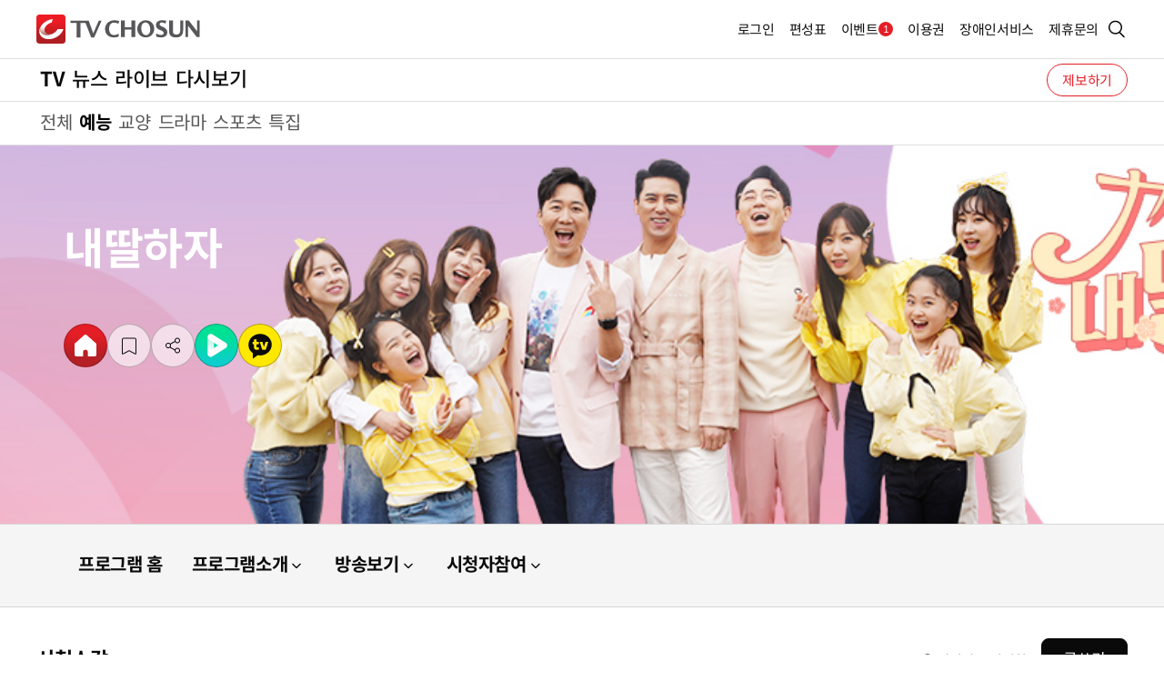

--- FILE ---
content_type: text/html;charset=utf-8
request_url: http://broadcast.tvchosun.com/broadcast/program/2/C202100021/bbs/9308/C202100021_8/list.cstv
body_size: 42239
content:




<!doctype html>
<html lang="ko">
<head>

<meta charset="UTF-8">
<meta http-equiv="content-type" content="text/html; charset=utf-8"/>
<meta http-equiv="X-UA-Compatible" content="IE=Edge"/>
<meta name="viewport" content="width=device-width, initial-scale=1.0, maximum-scale=1.0, minimum-scale=1.0, user-scalable=yes" />
<meta name="format-detection" content="telephone=no"/>
<meta name="apple-mobile-web-app-capable" content="yes"/>
<link rel="shortcut icon" href="/res/img/favicon.png" type="image/x-icon">
<meta name="theme-color" content="#E41E26">
<meta name="apple-mobile-web-app-status-bar-style" content="#E41E26">
<link rel="stylesheet" href="//img.tvchosun.com/res/css/style.css?v=20250812">
<script src="//img.tvchosun.com/res/lib/jquery-2.2.4.min.js"></script>
<script src="//img.tvchosun.com/res/lib/jquery-ui.js"></script>
<link rel="stylesheet" href="//img.tvchosun.com/res/lib/jquery-ui.css">
<script src="//img.tvchosun.com/res/js/slider.js"></script>
<script src="//img.tvchosun.com/res/js/ui.js"></script>
<script src="//img.tvchosun.com/res/js/item.js"></script>
<script src="//img.tvchosun.com/res/js/bookmark.js"></script>
<script src="//img.tvchosun.com/res/lib/youtube.api.js"></script>
<script src="//img.tvchosun.com/res/js/pulltorefresh.js"></script>

<script type="text/javascript">
	function detectDeviceType(userAgent) {
	    let osType = "";
	
	    if (/Android/i.test(userAgent)) {
	        osType = "Android";
	    } else if (/iPhone|iPad|iPod/i.test(userAgent)) {
	        osType = "iOS";
	    } else {
	        osType = "Unknown OS";
	    }
	
	    if (/TVChosunAPP/i.test(userAgent)) {
	        if (/Cast/i.test(userAgent)) {
	            return `App (Cast) - `;
	        } else if (/News/i.test(userAgent)) {
	            return `App (News) - `;
	        }
	        return `App (Unknown) - `;
	    } else {
	        if (/Mobi|Android/i.test(userAgent)) {
	            return `Mobile ()`;
	        } else {
	            return "PC";
	        }
	    }
	}
	
	function detectDeviceType2(userAgent) {
		if (/TVChosunAPP/i.test(userAgent)) {
	        return "Mobile_App";
	    } else {
	        if (/Mobi|Android|iPhone|iPad|iPod/i.test(userAgent)) {
	            return "Mobile_Web";
	        } else {
	            return "PC_Web";
	        }
	    }
	}

    var crm_encodekey2 = "";
    var crm_email2 = "";
    var crm_name2 = "";
    var crm_key2 = "";
    var crm_grade2 = "";
    var social2 = "";
    var crm_gender2 = "";
    var crm_age2 = "";
    var crm_vod_right2 = "";
    var userAgent2 = navigator.userAgent;
    var agentType2 = detectDeviceType(userAgent2);
    var agentType3 = detectDeviceType2(userAgent2);

    // Google Tag Managerì© dataLayer ì¸í
    window.dataLayer = window.dataLayer || [];
    window.dataLayer = [{
        is_login: crm_encodekey2 ? "Y" : "N",
        custom_user_id: crm_encodekey2 || "",
        platform_type: agentType3,
        method: social2 || "TVChosun",
        user_gender: crm_gender2 || "unknown",
        user_age: crm_age2 || "unknown",
        subscription_type: crm_vod_right2 ? "Y" : "N"
    }];
</script>
<script>
<!-- Google Tag Manager -->
(function(w,d,s,l,i){w[l]=w[l]||[];w[l].push({'gtm.start':
	new Date().getTime(),event:'gtm.js'});var f=d.getElementsByTagName(s)[0],
	j=d.createElement(s),dl=l!='dataLayer'?'&l='+l:'';j.async=true;j.src=
	'https://www.googletagmanager.com/gtm.js?id='+i+dl;f.parentNode
	.insertBefore(j,f);
	})(window,document,'script','dataLayer','GTM-TK5NBSCX');
</script>

<script async src="https://d1s87id6169zda.cloudfront.net/js/prebid/tvchosun/tvchosun_pb.js"></script>
<script async src="https://securepubads.g.doubleclick.net/tag/js/gpt.js"></script>


<title>시청소감</title>
<script type="text/javascript"> 
var progDiv = "";
if('2' == '2'){
	progDiv='예능';
}else if('2' == '3'){
	progDiv='교양';
}else if('2' == '1'){
	progDiv='드라마';
}else if('2' == '8'){
	progDiv='시사';
}else if('2' == '12'){
	progDiv='스포츠';
}else if('2' == '7'){
	progDiv='특집';
}
_TRK_CP="^방송^일반^"+progDiv+"^내딸하자^시청자참여^시청소감";
</script> 

<!-- <script type="text/javascript" src='//img.tvchosun.com/upload_img/n2017/js/jquery.nicescroll.min.js'></script> -->
</head>
<body>
	<input id="mobile_title" type="hidden" value="내딸하자">
<!-- skip menu -->
<!-- <script type="text/javascript" src='//img.tvchosun.com/upload_img/n2017/js/skip_navi.js'></script> -->
<!--//skip menu -->
 
<section id="ui_wrap" class="tv">
    	
    		
    		
		        <script type="text/javascript" src='//img.tvchosun.com/res/inc/gnb.js'></script>
		        <script type="text/javascript" src='//img.tvchosun.com/res/inc/search.js'></script>    		
    		
    	
        <section id="ui_body" class="program-n">
            <article id="ui_contents">
                


<div class="program-view-info">

	

    <div class="img-box">
        <img src="//img.tvchosun.com/upload_img/broad_image/2021032315304755116331881194823.jpg" alt="내딸하자" class="img-pc" />
        <img src="//img.tvchosun.com/upload_img/broad_image/2021032315304855116332854988823.jpg" alt="내딸하자" class="img-mob"/>
    </div>
    <div class="txt-box">
        <div class="badge-box">
             
			  
			    
			                        
            
        </div>
        <div class="title">
            <h3 class="title" style="color:#ffffff;">내딸하자</h3>
        </div>
        <div class="desc">
        	

        </div>
        <div class="sns">
            <div class="item-btn">
                <a href="/broadcast/program/2/C202100021.cstv" class="ico home" title="홈으로 이동"><span class="blind">홈</span></a>
            </div>
            <div class="item-btn">
                <a href="javascript:;" class="ico scrap" onclick="fncScrap(this);" title="스크랩"><span class="blind">스크랩</span></a>
            </div>
            <div class="item-btn tooltip-box">
                <a href="javascript:;" class="ico share" onclick="itemFn.tooltipOpen(this);" title="공유하기"><span class="blind">공유</span></a>
                <div class="tooltip-item share-box">
                    <div class="title-box">
                        <strong>공유</strong>
                        <a href="javascript:;" class="item-close"><span class="blind">닫기</span></a>
                    </div>
                    <ul>
                        <li><button type="button" title="카카오톡 공유" class="kakao" id="share_kakao">카카오톡</button></li>
                        <li><button type="button" title="페이스북 공유" class="facebook" id="share_facebook">페이스북</button></li>
                        <li><button type="button" title="X 공유" class="x" id="share_twitter">트위터</button></li>
                        <li><button type="button" title="URL 복사" class="copy" onclick="itemFn.linkCopy();">URL 복사</button></li>
                    </ul>
                </div>
            </div>
            
            
	            <div class="item-btn">
	                <a href="#" onclick="openBrowser('https://tv.naver.com/tvchosun.mydaughter/playlists', this)" class="ico naverTV" title="네이버TV"><span class="blind">네이버TV</span></a>
	            </div>
            
            
            
            <div class="item-btn">
                <a href="#" onclick="openBrowser('https://tv.kakao.com/channel/3786052/video', this)" class="ico kakaoTV" title="카카오TV"><span class="blind">카카오TV</span></a>
            </div>
            
            
            
            
            

            

            

            
      
        </div>
    </div>
</div>

<script type="text/javascript">

var loginCheck = 'false';

$(document).ready(function (){
	if(loginCheck == "true") {
		checkBookMark();
	}
});

// Facebook SDK 초기화
window.fbAsyncInit = function() {
    FB.init({
        appId      : '537297732963876',  // 앱 ID
        cookie     : true,            	 // 쿠키 사용 여부
        xfbml      : true,            	 // XFBML 파싱 여부
        version    : 'v17.0'          	 // Facebook Graph API 버전
    });
};

// Facebook SDK 로드
(function(d, s, id){
    var js, fjs = d.getElementsByTagName(s)[0];
    if (d.getElementById(id)) {return;}
    js = d.createElement(s); js.id = id;
    js.src = "https://connect.facebook.net/en_US/sdk.js";
    fjs.parentNode.insertBefore(js, fjs);
}(document, 'script', 'facebook-jssdk'));

// Facebook에 콘텐츠 공유하기
function shareToFacebook(url) {	
	if(loginCheck == "true") {
	    FB.ui({
	        method: 'feed', // 공유 기능 호출
	        href: url      // 공유할 URL        
	    }, function(response) {
	        if (response && !response.error_message) {
	            alert('공유 성공!');
	        } else {
	            alert('공유 실패!');
	        }
	    });			
	} else {
		if(confirm("TV CHOSUN 회원 로그인 하신 후 이용하실 수 있습니다.\n\n로그인 페이지로 이동합니다.")){
			loginPageReturn('tvchosun');		
		}		
	}
}

function shareToW(url, title) {	
	if(loginCheck == "true") {
	    // URL과 텍스트를 URL 인코딩
	    const encodedUrl = encodeURIComponent(url);
	    const encodedText = encodeURIComponent(title);    
	    // 트위터 공유 URL 만들기
	    const twitterUrl = `https://twitter.com/intent/tweet?url=&text=`;    
	    // 새로운 창으로 트위터 공유 다이얼로그 열기
	    window.open(twitterUrl, '_blank', 'width=550,height=420');		
	} else {
		if(confirm("TV CHOSUN 회원 로그인 하신 후 이용하실 수 있습니다.\n\n로그인 페이지로 이동합니다.")){
			loginPageReturn('tvchosun');
		}
	}
}

function shareToKakao(url) {
	
	if(loginCheck == "true") {
		/*
	    Kakao.Link.sendDefault({
	        objectType: 'feed',  // 공유 메시지 형태 (피드 형식)
	        content: {
	            title: '이 웹사이트 정말 좋아요!',  // 제목
	            description: '이 페이지는 카카오톡으로 쉽게 공유할 수 있어요.',  // 설명
	            imageUrl: 'https://example.com/image.jpg',  // 이미지 URL
	            link: {
	                mobileWebUrl: 'https://example.com',  // 모바일 웹 URL
	                webUrl: 'https://example.com'  // PC 웹 URL
	            }
	        },
	        buttons: [
	            {
	                title: '웹사이트 방문하기',  // 버튼 제목
	                link: {
	                    mobileWebUrl: 'https://example.com',  // 모바일 웹 URL
	                    webUrl: 'https://example.com'  // PC 웹 URL
	                }
	            }
	        ]
	    });	
		*/
	} else {
		if(confirm("로그인 후 이용 가능합니다. 로그인 하시겠습니까?")){
			loginPageReturn('tvchosun');		
		}		
	}
}

function checkBookMark() {
	$.ajax({	
		url: '/bookmark/P/C202100021/check.cstv'
		 ,dataType: "json"
		 ,success: function(result){
			if(result.code == 1) {
				$(".ico.scrap").addClass("on");
			}
		}
	});
}

function fncScrap(e){
	var info = '대한민국 모두의 딸이 되어드릴게孝<br/>미스트롯2 TOP7이<br/>신박한 ‘노래효도’를 보내 드립니다!';
	if(100<info.length) info = info.substring(0,100)+' ...';
	var target = {
		"m_type" : "P",
		"title" : '내딸하자',
		"t_id" : "C202100021",
		"info" : info,		
		"tag1" : "프로그램",
		"tag2" : "프로그램",
		"img" : '//img.tvchosun.com/upload_img/broad_image/2021032315304855116332854988823.jpg',
		"prog_id" : "C202100021"
	};
	
	console.log(loginCheck);
	if(loginCheck == "true") {
		bookmark.check(e, target);
	} else {
		if(confirm("로그인 후 이용 가능합니다. 로그인 하시겠습니까?")){
			loginPageReturn('tvchosun');	
		}
	}
}

</script>
                <div class="line_map-menu">
<ul class="depth2">
<li class=""><a href="/broadcast/program/2/C202100021.cstv" >프로그램 홈</a></li>
<li><a href="javascript:;" onclick="itemFn.dropDown(this);" >프로그램소개<span class='arrow'></span></a>
 <ul class="depth3">
<li class=""><a href="/broadcast/program/2/C202100021/edit/9302.cstv" >기획의도</a></li>
</ul>
</li>
<li><a href="javascript:;" onclick="itemFn.dropDown(this);" >방송보기<span class='arrow'></span></a>
 <ul class="depth3">
<li class=""><a href="/broadcast/program/2/C202100021/preview/list.cstv" >예고편</a></li>
<li class=""><a href="/broadcast/program/2/C202100021/scene/list.cstv" >명장면</a></li>
<li class=""><a href="/broadcast/program/2/C202100021/vod.cstv" >다시보기</a></li>
</ul>
</li>
<li><a href="javascript:;" onclick="itemFn.dropDown(this);" >시청자참여<span class='arrow'></span></a>
 <ul class="depth3">
<li class=""><a href="/broadcast/program/2/C202100021/bbs/9308/C202100021_8/list.cstv" >시청소감</a></li>
<li class=""><a href="/broadcast/program/2/C202100021/bbs/9389/C202100021_10/list.cstv" >땡큐 콘서트 관객 신청</a></li>
<li class=""><a href="/broadcast/program/2/C202100021/bbs/9309/C202100021_9/list.cstv" >노래 효도 사연 신청</a></li>
</ul>
</li>
</ul>
</div>
                <section class="page_view">
                    <div class="section-inner">
                        <div class="comm-page-title between">
                            <h3 class="htitle">시청소감</h3>                            
                            <!-- 글쓰기 기능 회원 가능한 경우 -->
                            
	                            <div class="right-box">
	                                <button type="button" onclick="uiFn.layerPopup('#noticeOperating');" class="popupBtn i">게시판 운영원칙</button>
	                                <button type="button" class="btn middle bk mobileHide write" onclick="go_page(); return false;">글쓰기</button>
	                            </div>
                            
                            
                        </div>
                        <div class="comm-board">
                            <ul class="board-list">
                            <!--  공지 -->
                            
                                <li class="notice">
                                	<a href="/broadcast/program/2/C202100021/bbs/9308/C202100021_8/544661.cstv?search_text=">
                                    <div class="num"></div>
                                    <div class="title">
                                        [미스트롯2] 첫 비대면 팬미팅 &#39;First Moment&#39; 시청자 여러분을 초대 합니다.
                                        
                                    </div>
                                    <div class="date">
                                        <p class="date">2021.06.15</p>
                                    </div>
                                    </a>
                                </li>                         	
                            
                                                        
                            
                            	
	                            	
	                            		
	                            		                                		 
		                            				
		                            			
		                            				 					
		                            					
		                            					
															<li>
																<a href="javascript:;" onclick="secretPost('622794', 'tjddms9162@daum.net'); return false;" onkeypress="this.onclick;">
																	<div class="num">22411</div>
																	<div class="title">
																	    비밀글입니다.
																	    <p class="ico lock"><span class="blind">비밀글</span></p>
																	    
																	</div>
																	<div class="date">
																	    <p class="date">2022.02.28</p>
																	</div>
																</a>
															</li>
		                            						                            					
		                            				
		                            			
		                            			
		                            		
	                            		
	                            	
                            	
	                            	
	                            		
	                            		                                		 
		                            				
		                            			
		                            			
			                            			
				                            			
				                            			
															<li>
															<a href="/broadcast/program/2/C202100021/bbs/9308/C202100021_8/583021.cstv?search_text=">
															    <div class="num">22410</div>
																<div class="title">
																	■ㅡㅡ시청율을 올리기 위한 상술로 어린애들을 출연시켜 시청률에 눈먼 국민가수 제작진ㅡㅡ
																																		
																	
																	
																</div>
																<div class="date">
															    	<p class="date">2021.10.27</p>
															    </div>
															    </a>
															</li>
				                            			
			                            			
		                            			
		                            		
	                            		
	                            	
                            	
	                            	
	                            		
	                            		                                		 
		                            				
		                            			
		                            				 					
		                            					
		                            					
															<li>
																<a href="javascript:;" onclick="secretPost('578814', 'va0105@hanmail.net'); return false;" onkeypress="this.onclick;">
																	<div class="num">22409</div>
																	<div class="title">
																	    비밀글입니다.
																	    <p class="ico lock"><span class="blind">비밀글</span></p>
																	    
																	</div>
																	<div class="date">
																	    <p class="date">2021.09.30</p>
																	</div>
																</a>
															</li>
		                            						                            					
		                            				
		                            			
		                            			
		                            		
	                            		
	                            	
                            	
	                            	
	                            		
	                            		                                		 
		                            				
		                            			
		                            				 					
		                            					
		                            					
															<li>
																<a href="javascript:;" onclick="secretPost('578811', 'va0105@hanmail.net'); return false;" onkeypress="this.onclick;">
																	<div class="num">22408</div>
																	<div class="title">
																	    비밀글입니다.
																	    <p class="ico lock"><span class="blind">비밀글</span></p>
																	    
																	</div>
																	<div class="date">
																	    <p class="date">2021.09.30</p>
																	</div>
																</a>
															</li>
		                            						                            					
		                            				
		                            			
		                            			
		                            		
	                            		
	                            	
                            	
	                            	
	                            		
	                            		                                		 
		                            				
		                            			
		                            				 					
		                            					
		                            					
															<li>
																<a href="javascript:;" onclick="secretPost('578809', 'va0105@hanmail.net'); return false;" onkeypress="this.onclick;">
																	<div class="num">22407</div>
																	<div class="title">
																	    비밀글입니다.
																	    <p class="ico lock"><span class="blind">비밀글</span></p>
																	    
																	</div>
																	<div class="date">
																	    <p class="date">2021.09.30</p>
																	</div>
																</a>
															</li>
		                            						                            					
		                            				
		                            			
		                            			
		                            		
	                            		
	                            	
                            	
	                            	
	                            		
	                            		                                		 
		                            				
		                            			
		                            				 					
		                            					
		                            					
															<li>
																<a href="javascript:;" onclick="secretPost('578342', 'pk836161@daum.net'); return false;" onkeypress="this.onclick;">
																	<div class="num">22406</div>
																	<div class="title">
																	    비밀글입니다.
																	    <p class="ico lock"><span class="blind">비밀글</span></p>
																	    
																	</div>
																	<div class="date">
																	    <p class="date">2021.09.27</p>
																	</div>
																</a>
															</li>
		                            						                            					
		                            				
		                            			
		                            			
		                            		
	                            		
	                            	
                            	
	                            	
	                            		
	                            		                                		 
		                            				
		                            			
		                            				 					
		                            					
		                            					
															<li>
																<a href="javascript:;" onclick="secretPost('578299', 'pk836161@daum.net'); return false;" onkeypress="this.onclick;">
																	<div class="num">22405</div>
																	<div class="title">
																	    비밀글입니다.
																	    <p class="ico lock"><span class="blind">비밀글</span></p>
																	    
																	</div>
																	<div class="date">
																	    <p class="date">2021.09.26</p>
																	</div>
																</a>
															</li>
		                            						                            					
		                            				
		                            			
		                            			
		                            		
	                            		
	                            	
                            	
	                            	
	                            		
	                            		                                		 
		                            				
		                            			
		                            				 					
		                            					
		                            					
															<li>
																<a href="javascript:;" onclick="secretPost('578209', 'nukh0702@naver.com'); return false;" onkeypress="this.onclick;">
																	<div class="num">22404</div>
																	<div class="title">
																	    비밀글입니다.
																	    <p class="ico lock"><span class="blind">비밀글</span></p>
																	    
																	</div>
																	<div class="date">
																	    <p class="date">2021.09.25</p>
																	</div>
																</a>
															</li>
		                            						                            					
		                            				
		                            			
		                            			
		                            		
	                            		
	                            	
                            	
	                            	
	                            		
	                            		                                		 
		                            				
		                            			
		                            				 					
		                            					
		                            					
															<li>
																<a href="javascript:;" onclick="secretPost('578195', 'pk836161@daum.net'); return false;" onkeypress="this.onclick;">
																	<div class="num">22403</div>
																	<div class="title">
																	    비밀글입니다.
																	    <p class="ico lock"><span class="blind">비밀글</span></p>
																	    
																	</div>
																	<div class="date">
																	    <p class="date">2021.09.25</p>
																	</div>
																</a>
															</li>
		                            						                            					
		                            				
		                            			
		                            			
		                            		
	                            		
	                            	
                            	
	                            	
	                            		
	                            		                                		 
		                            				
		                            			
		                            				 					
		                            					
		                            					
															<li>
																<a href="javascript:;" onclick="secretPost('578194', 'pk836161@daum.net'); return false;" onkeypress="this.onclick;">
																	<div class="num">22402</div>
																	<div class="title">
																	    비밀글입니다.
																	    <p class="ico lock"><span class="blind">비밀글</span></p>
																	    
																	</div>
																	<div class="date">
																	    <p class="date">2021.09.25</p>
																	</div>
																</a>
															</li>
		                            						                            					
		                            				
		                            			
		                            			
		                            		
	                            		
	                            	
                            	
                            
                            
                            </ul>
                        </div>
                        
                        
	                        <div class="comm-pagination">
	                        	
	                        		                            
	                            <span>
	                            		                            	
									
										
										
											<a href="javascript:;" class="on">1</a>
										
										
	                            		                            	
									
										
											<a href="/broadcast/program/2/C202100021/bbs/9308/C202100021_8/list.cstv?search_text=&pg=2">2</a>
										
										
										
	                            		                            	
									
										
											<a href="/broadcast/program/2/C202100021/bbs/9308/C202100021_8/list.cstv?search_text=&pg=3">3</a>
										
										
										
	                            		                            	
									
										
											<a href="/broadcast/program/2/C202100021/bbs/9308/C202100021_8/list.cstv?search_text=&pg=4">4</a>
										
										
										
	                            		                            	
									
										
											<a href="/broadcast/program/2/C202100021/bbs/9308/C202100021_8/list.cstv?search_text=&pg=5">5</a>
										
										
										
	                            		                            	
									
										
											<a href="/broadcast/program/2/C202100021/bbs/9308/C202100021_8/list.cstv?search_text=&pg=6">6</a>
										
										
										
	                            		                            	
									
										
											<a href="/broadcast/program/2/C202100021/bbs/9308/C202100021_8/list.cstv?search_text=&pg=7">7</a>
										
										
										
	                            		                            	
									
										
											<a href="/broadcast/program/2/C202100021/bbs/9308/C202100021_8/list.cstv?search_text=&pg=8">8</a>
										
										
										
	                            		                            	
									
										
											<a href="/broadcast/program/2/C202100021/bbs/9308/C202100021_8/list.cstv?search_text=&pg=9">9</a>
										
										
										
	                            		                            	
									
										
											<a href="/broadcast/program/2/C202100021/bbs/9308/C202100021_8/list.cstv?search_text=&pg=10">10</a>
										
										
										
	                            	
	                            </span>
								<a href="/broadcast/program/2/C202100021/bbs/9308/C202100021_8/list.cstv?search_text=&pg=2" class="pag-btn next">다음</a>
								<a href="/broadcast/program/2/C202100021/bbs/9308/C202100021_8/list.cstv?search_text=&pg=2242" class="pag-btn last">마지막으로</a>	                            	                            
	                        </div>                        	
                        

                        <div class="btn-group">
                        	<button type="button" class="btn middle bk mobileShow mobFixed" onclick="go_page(); return false;">글쓰기</button>
                            <div class="form-box mobileHide">
                                <div class="flex-box">
                                    <div class="comm-select">
                                        <select name="sort" id="sort">
                                            <option value="all">전체</option>
                                            <option value="title">제목</option>
                                        </select>
                                    </div>
                                    
                                    <!-- 검색 -->
                                    <fieldset>
                                        <div class="comm-search">
                                            <div class="input-box">
                                                <label><input type="text" class="middle search_text" placeholder="검색어를 입력해주세요." value=""></label>
                                                <button type="button" class="searchBtn" onclick="loadList($(this)); return false;"><span class="blind">검색</span></button>
                                            </div>
                                        </div>
                                    </fieldset>
                                    
                                </div>
                            </div>
                        </div>
                    </div>
                </section>
            </article>
            
            
            <!-- 팝업 -->
            <div id="noticeOperating" class="comm-popup type-normal">
                <div class="inner-wrap">
                    <div class="title-box">
                        <strong class="title">게시판 운영원칙</strong>
                        <button class="closeBtn" type="button" title="닫기" onclick="uiFn.layerPopup('#noticeOperating');"></button>
                    </div>
                    <div class="policy-wrap type1">
                        <div class="policy-box">
                            <div class="txt">
                                <h3 class="htitle">회원의 게시판 이용에 드리는 당부의 말씀</h3>
                                <p class="title">1) 글 작성의 태도</p>
                                <div class="desc-box">
                                    <!-- 250112 추가 및 수정사항 : ~~해 주세요. -> ~~해주세요. 텍스트 변경 -->
                                    <p>공익을 해치지 않으며 주제에 맞는 글을 작성해주세요.</p>
                                </div>
                                <p class="title">2) 글 내용의 표현</p>
                                <div class="desc-box">
                                    <!-- 250112 추가 및 수정사항 : ~~해 주세요. -> ~~해주세요. 텍스트 변경 -->
                                    <p>표준 용어와 공식 용어 사용으로 교양 있고 올바르게 표현해주세요.</p>
                                </div>
                                <p class="title">3) 회원 간의 예의</p>
                                <div class="desc-box">
                                    <!-- 250112 추가 및 수정사항 : ~~해 주세요. -> ~~해주세요. 텍스트 변경 -->
                                    <p>존칭과 존댓말 사용으로 예의 있게 의견을 교환해주세요.</p>
                                </div>

                                <h3 class="htitle">회원에게 사전 통보 없이 삭제하는 게시판 삭제 기준</h3>
                                <p class="title">1) 광고·도배</p>
                                <div class="desc-box">
                                    <p>특정 사이트나 상품, 서비스 등을 알리기 위한 광고·홍보의 글</p>
                                    <p>동일한 내용을 3회 이상 반복적으로 작성한 글</p>
                                </div>
                                <p class="title">2) 불량한 언어</p>
                                <div class="desc-box">
                                    <p>욕설이나 조롱의 언어, 차별적인 단어 등 저속한 언어를 사용한 글</p>
                                </div>
                                <p class="title">3) 모욕·비방·비난·비하</p>
                                <div class="desc-box">
                                    <p>타인에게 모욕감을 느끼게 하거나 객관적인 비판이 아닌 인신공격의 비방·비난·비하의 글</p>
                                    <p>인종·지역·성별에 대한 차별적인 내용</p>
                                </div>
                                <p class="title">4) 음란·공포·혐오·반사회·반인륜·범죄·사기</p>
                                <div class="desc-box">
                                    <p>수치심을 느끼게 하는 음란한 글</p>
                                    <p>공포심과 불안감을 유발하게 하는 글</p>
                                    <p>보편적 정서에 맞지 않는 극단적이고 혐오적인 글</p>
                                    <p>폭력, 강간, 살인, 변태 등을 미화하는 반사회적 반인륜적인 글</p>
                                    <p>범죄나 사기 등을 조장하거나 이용될 수 있는 내용을 포함하는 글</p>
                                </div>
                                <p class="title">5) 타 사용자에 대한 공격</p>
                                <div class="desc-box">
                                    <p>특정 사용자의 글에 대해 계속적으로 공격, 방해, 시비, 반복하는 내용의 글</p>
                                </div>
                                <p class="title">6) 개인의 권리 침해</p>
                                <div class="desc-box">
                                    <p>타인을 사칭, 아이디 도용, 차용하여 작성한 글</p>
                                    <p>타인의 저작권과 지적재산권 등의 정당한 권리를 침해한 글</p>
                                    <p>본인과 타인의 주민번호, 전화번호, 주소, 계좌번호, 질병력 등 개인정보와 사생활을 침해하는 글</p>
                                </div>
                                <p class="title">7) 주제 무관</p>
                                <div class="desc-box">
                                    <p>게시판이 속한 기사의 주제와 무관한 글</p>
                                </div>
                                <p class="title">8) 업무 방해</p>
                                <div class="desc-box">
                                    <p>반복 작성, 오류 코드 삽입 등 회사의 업무를 방해할 목적으로 판단되는 글</p>
                                </div>
                                <p class="title">9) 허위 사실</p>
                                <div class="desc-box">
                                    <p>사실 관계를 왜곡하거나 사실 관계가 틀린 내용의 글</p>
                                </div>
                                <p class="title">10) 공무 수행</p>
                                <div class="desc-box">
                                    <p>관계기관(사법·수사·선거기관 등)으로부터 적법한 절차에 의해 삭제를 요청 받은 글</p>
                                </div>
                                <p class="title">11) 삭제되는 게시판의 답변 글</p>
                                <div class="desc-box">
                                    <p>- 내용에 상관 없이 동시에 삭제</p>
                                </div>
                                <p class="title">12) 관련 법규에 반하는 행위</p>
                                <div class="desc-box">
                                    <p>개인정보보호법·정보통신기반보호법·통신비밀보호법 등 관련된 현행 법규에 반하는 내용의 글</p>
                                </div>

                                <div class="desc-box">
                                    <p class="accent">※ 이상 명시되지 않은 내용이더라도 불법적인 내용으로 판단되거나 공익에 반하여 TV조선 커뮤니티 서비스에 바람직하지않다고 판단되는 경우는 선 조치 후 본 관리 기준을 수정 공지하겠습니다.<br>
                                    게시판의 모든 문의 사항은 TV조선 게시판 담당자 메일로만 접수하고 있습니다.</p>
                                    <p class="accent">메일 주소는 <u>tvchosun@chosun.com</u> 입니다. 감사합니다.</p>
                                </div>
                            </div>
                        </div>
                    </div>
                    <div class="btn-group">
                        <button type="button" class="btn full bk close" onclick="uiFn.layerPopup('#noticeOperating');">확인</button>
                    </div>
                </div>
            </div>
        </section>
	    
	    	
	    	
			    <script type="text/javascript" src='//img.tvchosun.com/res/inc/footer.js'></script>    		    
	    	
	    
	    
    </section>

</body>
<script type="text/javascript">
$(document).ready(function(){
	$('.search_text').keydown(function(e){
		if (e.keyCode == 13) { // enter key
			loadList($(this));
	     }
	});
});

function loadList(_this) {
	var search_text = _this.parent().find(".search_text").val();
	
	if(search_text.length != 0 && search_text.length < 2) {
		alert("두글자 이상 입력해주세요.");
		$('#search_text').focus();
		return;
	}
	
	location.href = "/broadcast/program/2/C202100021/bbs/9308/C202100021_8/list.cstv?search_text=" + search_text;
}

function secretPost(contid, userid){
	var loginCheck = 'false';
	var chosun_user_id = '';
	
	if(loginCheck == "false" || loginCheck == false){
		if(confirm("비밀글 입니다.\n\n로그인 페이지로 이동합니다.")){
			loginPageReturn();
		}
		return;
	}
	
	if(chosun_user_id == userid){
		// view(contID);
		location.href = "/broadcast/program/2/C202100021/bbs/9308/C202100021_8/" + contid + ".cstv?search_text=" + '';
	} else {
		alert("비밀글 입니다.");
		return;
	}
}

function loginPageReturn(){
	var returl = location.href;
	returl = returl.replace("&f=y", "");
	location.href="//member.tvchosun.com/login.cstv?returl="+encodeURIComponent(returl);
	return;
}

function go_page() {
	var loginCheck = 'false';
	
	if(loginCheck == 'true' || loginCheck == true) {
		location.href="/broadcast/program/2/C202100021/bbs/9308/C202100021_8/page.cstv";
	} else {
		if(confirm("로그인 후 이용 가능합니다.\n로그인 하시겠습니까?")){
			loginPageReturn();		
		}
	}
}
function popupRule(){
	   var specs = "width=750, height=610";
	   specs += ",toolbar=no,menubar=no,status=no,scrollbars=no,resizable=no";
	   window.open("/html/popup/ruleBBS.html", "",specs);
	}
function searchRefresh(){
	location.href = "/broadcast/program/2/C202100021/bbs/9308/C202100021_8/list.cstv";
}
</script>
</html>

--- FILE ---
content_type: text/css
request_url: http://img.tvchosun.com/res/css/style.css?v=20250812
body_size: 504
content:
@import url('./font.css?ver=20250812');
@import url('.../../reset.css?ver=20250812');
@import url('./layout.css?ver=20250812');
@import url('./repeat.css?ver=20250812');
@import url('./cs.css?ver=20250812');
@import url('./login.css?ver=20250812');
@import url('./tv.css?ver=20250812');
@import url('./etc.css?ver=20250812');
@import url('./news.css?ver=20250812');
@import url('./mypage.css?ver=20250812');
@import url('./event.css?ver=20250812');
@import url('./introduce.css?ver=20250812');

--- FILE ---
content_type: text/css
request_url: http://img.tvchosun.com/res/css/font.css?ver=20250812
body_size: 4304
content:
@font-face {
    font-weight: 100;
    font-style: normal;
    font-family: "SpoqaHanSansNeo";
    src: url("../../res/font/woff2/SpoqaHanSansNeo-Thin.woff2") format("font-woff2"), url("../../res/font/woff/SpoqaHanSansNeo-Thin.woff") format("woff");
  }
  @font-face {
    font-weight: 300;
    font-style: normal;
    font-family: "SpoqaHanSansNeo";
    src: url("../../res/font/woff2/SpoqaHanSansNeo-Light.woff2") format("font-woff2"), url("../../res/font/woff/SpoqaHanSansNeo-Light.woff") format("woff");
  }
  @font-face {
    font-weight: 400;
    font-style: normal;
    font-family: "SpoqaHanSansNeo";
    src: url("../../res/font/woff2/SpoqaHanSansNeo-Regular.woff2") format("font-woff2"), url("../../res/font/woff/SpoqaHanSansNeo-Regular.woff") format("woff");
  }
  @font-face {
    font-weight: 500;
    font-style: normal;
    font-family: "SpoqaHanSansNeo";
    src: url("../../res/font/woff2/SpoqaHanSansNeo-Medium.woff2") format("font-woff2"), url("../../res/font/woff/SpoqaHanSansNeo-Medium.woff") format("woff");
  }
  @font-face {
    font-weight: 700;
    font-style: normal;
    font-family: "SpoqaHanSansNeo";
    src: url("../../res/font/woff2/SpoqaHanSansNeo-Bold.woff2") format("font-woff2"), url("../../res/font/woff/SpoqaHanSansNeo-Bold.woff") format("woff");
  }


  @font-face {
    font-weight: 100;
    font-style: normal;
    font-family: "Pretendard";
    src: url("../../res/font/woff2/Pretendard-Thin.woff2") format("font-woff2"), url("../../res/font/woff/Pretendard-Thin.woff") format("woff");
  }
  @font-face {
    font-weight: 200;
    font-style: normal;
    font-family: "Pretendard";
    src: url("../../res/font/woff2/Pretendard-ExtraLight.woff2") format("font-woff2"), url("../../res/font/woff/Pretendard-ExtraLight.woff") format("woff");
  }
  @font-face {
    font-weight: 300;
    font-style: normal;
    font-family: "Pretendard";
    src: url("../../res/font/woff2/Pretendard-Light.woff2") format("font-woff2"), url("../../res/font/woff/Pretendard-Light.woff") format("woff");
  }
  @font-face {
    font-weight: 400;
    font-style: normal;
    font-family: "Pretendard";
    src: url("../../res/font/woff2/Pretendard-Regular.woff2") format("font-woff2"), url("../../res/font/woff/Pretendard-Regular.woff") format("woff");
  }
  @font-face {
    font-weight: 500;
    font-style: normal;
    font-family: "Pretendard";
    src: url("../../res/font/woff2/Pretendard-Medium.woff2") format("font-woff2"), url("../../res/font/woff/Pretendard-Medium.woff") format("woff");
  }
  @font-face {
    font-weight: 600;
    font-style: normal;
    font-family: "Pretendard";
    src: url("../../res/font/woff2/Pretendard-SemiBold.woff2") format("font-woff2"), url("../../res/font/woff/Pretendard-SemiBold.woff") format("woff");
  }
  @font-face {
    font-weight: 700;
    font-style: normal;
    font-family: "Pretendard";
    src: url("../../res/font/woff2/Pretendard-Bold.woff2") format("font-woff2"), url("../../res/font/woff/Pretendard-Bold.woff") format("woff");
  }
  @font-face {
    font-weight: 800;
    font-style: normal;
    font-family: "Pretendard";
    src: url("../../res/font/woff2/Pretendard-ExtraBold.woff2") format("font-woff2"), url("../../res/font/woff/Pretendard-ExtraBold.woff") format("woff");
  }
  @font-face {
    font-weight: 900;
    font-style: normal;
    font-family: "Pretendard";
    src: url("../../res/font/woff2/Pretendard-Black.woff2") format("font-woff2"), url("../../res/font/woff/Pretendard-Black.woff") format("woff");
  }

  @font-face {
    font-weight: 400;
    font-style: normal;
    font-family: "ChosunNm";
    src: url("../../res/font/woff2/ChosunNm.woff2") format("font-woff2"), url("../../res/font/woff/ChosunNm.woff") format("woff");
  }

  @font-face {
    font-weight: 400;
    font-style: normal;
    font-family: "Roboto";
    src: url("../../res/font/woff2/Roboto-Regular.woff2") format("font-woff2"), url("../../res/font/woff/Roboto-Regular.woff") format("woff");
  }
  @font-face {
    font-weight: 500;
    font-style: normal;
    font-family: "Roboto";
    src: url("../../res/font/woff2/Roboto-Medium.woff2") format("font-woff2"), url("../../res/font/woff/Roboto-Medium.woff") format("woff");
  }

--- FILE ---
content_type: text/css
request_url: http://img.tvchosun.com/res/css/introduce.css?ver=20250812
body_size: 62229
content:
.introduce.pressroom .page_view {
  max-width: 1140px;
  width: 100%;
  margin: 0 auto;
  padding: 20px 16px 56px 16px;
  position: relative;
}
.introduce .header {
  position: fixed;
}
.introduce .header .logo {
  position: relative;
  top: 0;
  /* > a {
      background:url("../img/logo_intro.png") 0 50% no-repeat;
  } */
}
.introduce .header .header-wrap {
  background: transparent;
}
.introduce .header .header-inner {
  padding-top: 0;
  -webkit-box-pack: start;
      -ms-flex-pack: start;
          justify-content: flex-start;
  -webkit-box-align: center;
      -ms-flex-align: center;
          align-items: center;
  -webkit-box-orient: horizontal;
  -webkit-box-direction: normal;
      -ms-flex-direction: row;
          flex-direction: row;
  height: 64px;
}
.introduce .header .header-inner::before {
  background: var(--TVchosun-A-alpha-W12);
}
.introduce .header .gnb-wrap {
  margin-left: 40px;
}
.introduce .header .introduce-gnb {
  display: -webkit-box;
  display: -ms-flexbox;
  display: flex;
  gap: 20px;
  height: 100%;
}
.introduce .header .introduce-gnb > li {
  padding: 0 4px;
}
.introduce .header .introduce-gnb > li > a {
  position: relative;
  display: -webkit-box;
  display: -ms-flexbox;
  display: flex;
  -webkit-box-align: center;
      -ms-flex-align: center;
          align-items: center;
  height: 100%;
  font-size: 22px;
  font-weight: 500;
  display: flex;
  align-items: center;
  gap: 4px;
  /* color:var(--TVchosun-A-white100); */
  color: var(--TVchosun-A-gray-gray950);
}
.introduce .header .introduce-gnb > li.active a {
  font-weight: 700;
}
.introduce .header .gnb, .introduce .header .quickMenu, .introduce .header .quickMenu-sub {
  display: none;
}
.introduce .header.nav-down .logo {
  /*  a {
       background:url("../img/logo.png") 0 50% no-repeat
   } */
}
.introduce .header.nav-down .header-wrap {
  background: var(--TVchosun-A-white100);
}
.introduce .header.nav-down .gnb-wrap {
  margin-left: 40px;
}
.introduce .header.nav-down .introduce-gnb > li > a {
  color: var(--TVchosun-A-gray-gray950);
}
.introduce .press-room-top {
  display: -webkit-box;
  display: -ms-flexbox;
  display: flex;
  -webkit-box-align: center;
      -ms-flex-align: center;
          align-items: center;
  -webkit-box-pack: end;
      -ms-flex-pack: end;
          justify-content: flex-end;
  -webkit-box-orient: vertical;
  -webkit-box-direction: normal;
      -ms-flex-direction: column;
          flex-direction: column;
  gap: 50px;
  width: 100%;
  height: 328px;
  background: url(../img/pressroom-bg.jpg) 50% 50% no-repeat;
  padding: 20px 30px;
}
.introduce .press-room-top .page-title h3 {
  font-size: 48px;
  color: var(--TVchosun-A-white100);
  font-weight: 700;
}
.introduce .press-room-top .press-tab {
  display: -webkit-box;
  display: -ms-flexbox;
  display: flex;
  width: 100%;
  max-width: 1140px;
  gap: 16px;
  padding: 0 16px;
}
.introduce .press-room-top .press-tab li {
  width: 25%;
}
.introduce .press-room-top .press-tab li a {
  position: relative;
  display: -webkit-box;
  display: -ms-flexbox;
  display: flex;
  -webkit-box-align: center;
      -ms-flex-align: center;
          align-items: center;
  -webkit-box-pack: center;
      -ms-flex-pack: center;
          justify-content: center;
  color: var(--TVchosun-A-white100);
  height: 56px;
  font-size: 22px;
  font-weight: 500;
  padding: 8px 12px 12px 12px;
}
.introduce .press-room-top .press-tab li.on a {
  font-weight: 700;
}
.introduce .press-room-top .press-tab li.on a::before {
  display: block;
  content: "";
  width: 100%;
  height: 4px;
  background: var(--TVchosun-A-white100);
  position: absolute;
  bottom: 0;
  left: 0;
}
.introduce .comm-board .board-view {
  margin-top: 40px;
}
.introduce .comm-board .board-view .title-box .tit {
  font-size: 28px;
}
.introduce .page-search + .item-list {
  padding-top: 20px;
}
.introduce .introduce-top {
  height: 872px;
}
.introduce .introduce-top .introduceSwiper {
  width: 100%;
  height: 100%;
  position: relative;
}
.introduce .introduce-top .introduceSwiper .swiper-wrapper {
  height: 100%;
}
.introduce .introduce-top .introduceSwiper .swiper-slide {
  height: 100%;
}
.introduce .introduce-top .introduceSwiper .swiper-slide .img-box {
  position: absolute;
  left: 0;
  width: 100%;
  height: 100%;
}
.introduce .introduce-top .introduceSwiper .swiper-slide .img-box img {
  position: absolute;
  left: 50%;
  top: 0;
  -webkit-transform: translateX(-50%);
          transform: translateX(-50%);
  width: 100%;
  height: 100%;
}
.introduce .introduce-top .introduceSwiper .swiper-slide .intro-text-box {
  position: relative;
  max-width: 1140px;
  width: 100%;
  height: 100%;
  margin: 0 auto;
  display: -webkit-box;
  display: -ms-flexbox;
  display: flex;
  -webkit-box-orient: vertical;
  -webkit-box-direction: normal;
      -ms-flex-direction: column;
          flex-direction: column;
  -webkit-box-pack: center;
      -ms-flex-pack: center;
          justify-content: center;
  gap: 20px;
  color: var(--TVchosun-A-white100);
}
.introduce .introduce-top .introduceSwiper .swiper-slide .intro-text-box .head-text {
  font-size: 22px;
  font-weight: 500;
}
.introduce .introduce-top .introduceSwiper .swiper-slide .intro-text-box .title {
  display: -webkit-box;
  display: -ms-flexbox;
  display: flex;
  -webkit-box-align: center;
      -ms-flex-align: center;
          align-items: center;
  gap: 16px;
  font-size: 100px;
  font-weight: 500;
}
.introduce .introduce-top .introduceSwiper .swiper-slide .intro-text-box .desc {
  font-size: 28px;
}
.introduce .introduce-top .introduceSwiper .swiper-slide .progress-box {
  position: absolute;
  bottom: 60px;
  right: 60px;
  width: auto;
  height: 20px;
  z-index: 11;
  display: -webkit-box;
  display: -ms-flexbox;
  display: flex;
  -webkit-box-align: center;
      -ms-flex-align: center;
          align-items: center;
}
.introduce .introduce-top .introduceSwiper .swiper-slide .progress-box .swiper-pagination {
  width: auto;
  padding: 4px 8px 4px 16px;
  position: relative;
  top: auto;
  bottom: auto;
  -webkit-box-ordinal-group: 2;
      -ms-flex-order: 1;
          order: 1;
  color: var(--TVchosun-A-alpha-W60);
}
.introduce .introduce-top .introduceSwiper .swiper-slide .progress-box .swiper-pagination .current {
  color: var(--TVchosun-A-white100);
}
.introduce .introduce-top .introduceSwiper .swiper-slide .progress-box .swiper-pagination .line {
  margin: 0 7px;
}
.introduce .introduce-top .introduceSwiper .swiper-slide .progress-box .autoplay-progress {
  position: relative;
  left: 0;
  z-index: 10;
  width: 220px;
  height: 6px;
  background-color: var(--TVchosun-A-alpha-W60);
}
.introduce .introduce-top .introduceSwiper .swiper-slide .progress-box .autoplay-progress .line {
  stroke-width: 5;
  stroke-dasharray: 100;
  stroke-dashoffset: -100px;
  -webkit-transition: stroke-dashoffset 0.1s linear;
  transition: stroke-dashoffset 0.1s linear;
}
.introduce .introduce-top .introduceSwiper .swiper-slide .progress-box .autoplay-progress svg {
  --progress: 0;
  position: absolute;
  left: 0;
  top: 0;
  z-index: 10;
  stroke: var(--TVchosun-A-white100);
  fill: none;
  stroke-dasharray: 100;
  stroke-width: 5;
}
.introduce .introduce-top .introduceSwiper .swiper-slide .progress-box .swiperBtn {
  display: -webkit-box;
  display: -ms-flexbox;
  display: flex;
  position: relative;
  -webkit-box-ordinal-group: 3;
      -ms-flex-order: 2;
          order: 2;
}
.introduce .introduce-top .introduceSwiper .swiper-slide .progress-box .swiperBtn .prev, .introduce .introduce-top .introduceSwiper .swiper-slide .progress-box .swiperBtn .next {
  width: 24px;
  height: 24px;
  background: url(../img/ico/arrow_white.png) 50% 50% no-repeat;
  cursor: pointer;
}
.introduce .introduce-top .introduceSwiper .swiper-slide .progress-box .swiperBtn .prev {
  -webkit-transform: rotate(-180deg);
          transform: rotate(-180deg);
}
.introduce .introduce-top .introduceSwiper .swiper-slide .progress-box .swiperBtn .play, .introduce .introduce-top .introduceSwiper .swiper-slide .progress-box .swiperBtn .pause {
  font-size: 0;
  width: 24px;
  height: 24px;
  cursor: pointer;
  margin-left: 8px;
}
.introduce .introduce-top .introduceSwiper .swiper-slide .progress-box .swiperBtn .play {
  background: url(../img/ico/swiper_play.png) 50% 50% no-repeat;
}
.introduce .introduce-top .introduceSwiper .swiper-slide .progress-box .swiperBtn .play.hidden {
  display: none;
}
.introduce .introduce-top .introduceSwiper .swiper-slide .progress-box .swiperBtn .pause {
  background: url(../img/ico/swiper_pause.png) 50% 50% no-repeat;
}
.introduce .introduce-top .introduceSwiper .swiper-slide .progress-box .swiperBtn .pause.hidden {
  display: none;
}
.introduce .tvchosun-introduce {
  position: relative;
  padding: 64px 0 96px 0;
}
.introduce .tvchosun-introduce .introduce-tab {
  padding: 48px 0;
  display: -webkit-box;
  display: -ms-flexbox;
  display: flex;
  gap: 16px;
}
.introduce .tvchosun-introduce .introduce-tab li {
  width: 100%;
}
.introduce .tvchosun-introduce .introduce-tab li a {
  position: relative;
  display: -webkit-box;
  display: -ms-flexbox;
  display: flex;
  -webkit-box-pack: center;
      -ms-flex-pack: center;
          justify-content: center;
  -webkit-box-align: center;
      -ms-flex-align: center;
          align-items: center;
  height: 56px;
  font-size: 22px;
  font-weight: 500;
  padding: 8px 12px 12px 12px;
}
.introduce .tvchosun-introduce .introduce-tab li a::before {
  display: block;
  content: "";
  width: 0;
  height: 4px;
  background-color: var(--TVchosun-A-gray-gray950);
  position: absolute;
  left: 50%;
  bottom: 0;
  -webkit-transform: translateX(-50%);
          transform: translateX(-50%);
  -webkit-transition: all 0.3s ease-in-out;
  transition: all 0.3s ease-in-out;
}
.introduce .tvchosun-introduce .introduce-tab li.active a::before, .introduce .tvchosun-introduce .introduce-tab li:hover a::before {
  width: 100%;
  -webkit-transition: all 0.3s ease-in-out;
  transition: all 0.3s ease-in-out;
}
.introduce .content-title {
  height: 68px;
  display: -webkit-box;
  display: -ms-flexbox;
  display: flex;
  -webkit-box-align: center;
      -ms-flex-align: center;
          align-items: center;
  -webkit-box-pack: center;
      -ms-flex-pack: center;
          justify-content: center;
}
.introduce .content-title h3 {
  font-size: 48px;
}
.introduce .content-title + .content-box {
  margin-top: 48px;
}
.introduce .content-stitle {
  display: -webkit-box;
  display: -ms-flexbox;
  display: flex;
  -webkit-box-align: center;
      -ms-flex-align: center;
          align-items: center;
  margin-bottom: 16px;
  height: 72px;
}
.introduce .content-stitle p {
  font-size: 26px;
  font-weight: 500;
}
.introduce .inner-wrap {
  background: #F5F5F5 url("../img/bg-introduce.png") no-repeat top/100%;
}
.introduce .inner-wrap .inner-box {
  width: 100%;
  max-width: 1140px;
  margin: 0 auto;
}
.introduce .inner-wrap .content-box {
  padding: 48px 0;
  border-radius: 24px;
  background: var(--TVchosun-A-alpha-W80);
  -webkit-box-shadow: 0px 1px 4px -1px rgba(0, 0, 0, 0.06), 0px 2px 6px -1px rgba(0, 0, 0, 0.1);
          box-shadow: 0px 1px 4px -1px rgba(0, 0, 0, 0.06), 0px 2px 6px -1px rgba(0, 0, 0, 0.1);
  overflow: hidden;
}
.introduce .inner-wrap .content-box.no-pd {
  padding: 0;
}
.introduce .inner-wrap .summary-list, .introduce .inner-wrap .greeting, .introduce .inner-wrap .philosophy, .introduce .inner-wrap .channel-summary, .introduce .inner-wrap .chennel-list {
  padding: 0 52px;
}
.introduce .inner-wrap .summary-list {
  display: -webkit-box;
  display: -ms-flexbox;
  display: flex;
  -webkit-box-orient: vertical;
  -webkit-box-direction: normal;
      -ms-flex-direction: column;
          flex-direction: column;
  gap: 20px;
}
.introduce .inner-wrap .summary-list li {
  display: -webkit-box;
  display: -ms-flexbox;
  display: flex;
  font-size: 22px;
}
.introduce .inner-wrap .summary-list li p {
  width: 173px;
}
.introduce .inner-wrap .summary-list li span {
  -webkit-box-flex: 1;
      -ms-flex: 1;
          flex: 1;
  color: var(--TVchosun-A-Logo-text);
}
.introduce .inner-wrap .btn-box {
  display: -webkit-box;
  display: -ms-flexbox;
  display: flex;
  -webkit-box-pack: center;
      -ms-flex-pack: center;
          justify-content: center;
  margin-top: 40px;
}
.introduce .inner-wrap .btn-box .btn {
  padding: 12px 24px;
  min-width: 108px;
  width: 180px;
  font-weight: 500;
}
.introduce .inner-wrap .greeting {
  position: relative;
  padding: 48px 52px;
}
.introduce .inner-wrap .greeting::before {
  display: block;
  content: "";
  width: 100%;
  height: 642px;
  background: url("../img/content/greeting-bg.png") 100% 50% no-repeat;
  position: absolute;
  right: 0;
  bottom: 0;
  z-index: 0;
}
.introduce .inner-wrap .greeting .greeting-head {
  position: relative;
  font-family: "ChosunNm";
  font-size: 22px;
  font-weight: 400;
  text-align: center;
  line-height: 36px;
  padding: 32px 96px;
  border: 1px solid var(--TVchosun-A-gray-gray200);
  border-width: 1px 0;
  -webkit-text-stroke-width: 0.25px;
  -webkit-text-stroke-color: var(--TVchosun-gray-gray950, #0A0A0A);
}
.introduce .inner-wrap .greeting .greeting-head p {
  margin: 12px 0;
}
.introduce .inner-wrap .greeting .greeting-head::before {
  display: block;
  content: "";
  width: 100%;
  height: 24px;
  background: url("../img/ico/quote_top.png") 0 50% no-repeat;
}
.introduce .inner-wrap .greeting .greeting-head::after {
  display: block;
  content: "";
  width: 100%;
  height: 24px;
  background: url("../img/ico/quote_btm.png") 100% 50% no-repeat;
  text-align: center;
}
.introduce .inner-wrap .greeting .greeting-desc {
  position: relative;
  margin: 40px 0;
  color: var(--TVchosun-A-Logo-text);
}
.introduce .inner-wrap .greeting .greeting-desc p {
  line-height: 26px;
}
.introduce .inner-wrap .greeting .greeting-desc p + p {
  margin-top: 32px;
}
.introduce .inner-wrap .greeting .greeting-bottom {
  text-align: right;
}
.introduce .inner-wrap .greeting .greeting-bottom p {
  font-family: "ChosunNm";
  font-size: 20px;
  -webkit-text-stroke-width: 0.25px;
  -webkit-text-stroke-color: var(--TVchosun-gray-gray950, #0A0A0A);
}
.introduce .inner-wrap .philosophy {
  display: -webkit-box;
  display: -ms-flexbox;
  display: flex;
  -webkit-box-orient: vertical;
  -webkit-box-direction: normal;
      -ms-flex-direction: column;
          flex-direction: column;
  gap: 132px;
}
.introduce .inner-wrap .philosophy-summary {
  font-size: 20px;
  color: var(--TVchosun-A-Logo-text);
  margin-bottom: 60px;
}
.introduce .inner-wrap .philosophy-title {
  font-size: 26px;
  font-weight: 700;
  margin-bottom: 20px;
}
.introduce .inner-wrap .philosophy-list-key-point {
  display: -webkit-box;
  display: -ms-flexbox;
  display: flex;
}
.introduce .inner-wrap .philosophy-list-key-point li {
  width: 40%;
  text-align: center;
}
.introduce .inner-wrap .philosophy-list-key-point li:nth-child(1) {
  width: 30%;
}
.introduce .inner-wrap .philosophy-list-key-point li:nth-child(2) .text-box {
  position: relative;
}
.introduce .inner-wrap .philosophy-list-key-point li:nth-child(2) .text-box::before {
  display: block;
  content: "";
  width: 1px;
  height: 100%;
  background: var(--TVchosun-A-alpha-B12);
  position: absolute;
  left: 0;
  bottom: 0;
}
.introduce .inner-wrap .philosophy-list-key-point li:nth-child(2) .text-box::after {
  display: block;
  content: "";
  width: 1px;
  height: 100%;
  background: var(--TVchosun-A-alpha-B12);
  position: absolute;
  right: 0;
  bottom: 0;
}
.introduce .inner-wrap .philosophy-list-key-point li:nth-child(3) {
  width: 30%;
}
.introduce .inner-wrap .philosophy-list-key-point li .img-box {
  margin-bottom: 24px;
}
.introduce .inner-wrap .philosophy-list-key-point li .text-box {
  display: -webkit-box;
  display: -ms-flexbox;
  display: flex;
  -webkit-box-orient: vertical;
  -webkit-box-direction: normal;
      -ms-flex-direction: column;
          flex-direction: column;
  gap: 12px;
}
.introduce .inner-wrap .philosophy-list-key-point li .text-box strong {
  font-size: 22px;
  text-transform: uppercase;
}
.introduce .inner-wrap .philosophy-list-key-point li .text-box p {
  color: var(--TVchosun-A-gray-gray500);
}
.introduce .inner-wrap .philosophy-list-merit {
  display: -webkit-box;
  display: -ms-flexbox;
  display: flex;
  gap: 16px;
}
.introduce .inner-wrap .philosophy-list-merit li {
  width: 33.333%;
  text-align: center;
}
.introduce .inner-wrap .philosophy-list-merit li .img-box {
  margin-bottom: 24px;
}
.introduce .inner-wrap .philosophy-list-merit li .text-box {
  display: -webkit-box;
  display: -ms-flexbox;
  display: flex;
  -webkit-box-orient: vertical;
  -webkit-box-direction: normal;
      -ms-flex-direction: column;
          flex-direction: column;
  gap: 4px;
}
.introduce .inner-wrap .philosophy-list-merit li .text-box strong {
  font-size: 22px;
  text-transform: uppercase;
}
.introduce .inner-wrap .philosophy-list-merit li .text-box p {
  color: var(--TVchosun-A-gray-gray500);
}
.introduce .inner-wrap .bi-box {
  display: -webkit-box;
  display: -ms-flexbox;
  display: flex;
  -webkit-box-orient: vertical;
  -webkit-box-direction: normal;
      -ms-flex-direction: column;
          flex-direction: column;
  gap: 96px;
  padding-bottom: 80px;
}
.introduce .inner-wrap .bi-box img {
  width: 100%;
  height: 100%;
}
.introduce .inner-wrap .bi-box .text-box {
  padding: 0 52px;
  margin-top: 24px;
}
.introduce .inner-wrap .bi-box .text-box h3 {
  font-size: 26px;
  margin-bottom: 12px;
}
.introduce .inner-wrap .bi-box .text-box p {
  color: var(--TVchosun-A-gray-gray600);
  font-size: 20px;
}
.introduce .inner-wrap .bi-box .bi-colorchip .img-box {
  display: -webkit-box;
  display: -ms-flexbox;
  display: flex;
  -webkit-box-align: center;
      -ms-flex-align: center;
          align-items: center;
  -webkit-box-pack: justify;
      -ms-flex-pack: justify;
          justify-content: space-between;
  padding: 52px 290px;
  border: solid #E5E5E5;
  border-width: 1px 0;
}
.introduce .inner-wrap .bi-box .bi-colorchip .img-box .img-logo {
  width: 120px;
  height: 120px;
}
.introduce .inner-wrap .bi-box .bi-colorchip .img-box .img-colorchip {
  width: 272px;
}
.introduce .inner-wrap .chennel-box .btn-box {
  margin-top: 0;
  padding-top: 40px;
  border-top: 1px solid var(--TVchosun-A-alpha-B12);
}
.introduce .inner-wrap .chennel-box .btn-box a {
  display: -webkit-box;
  display: -ms-flexbox;
  display: flex;
  -webkit-box-align: center;
      -ms-flex-align: center;
          align-items: center;
  font-size: 22px;
  font-weight: 700;
}
.introduce .inner-wrap .chennel-box .btn-box a::before {
  display: block;
  content: "";
  width: 36px;
  height: 36px;
  background: url(../img/ico/ico_live_tit-big.png) 50% 50% no-repeat;
  margin-right: 12px;
  margin-top: -4px;
}
.introduce .inner-wrap .channel-summary {
  font-size: 22px;
  color: var(--TVchosun-A-gray-gray600);
}
.introduce .inner-wrap .chennel-list {
  display: -webkit-box;
  display: -ms-flexbox;
  display: flex;
  gap: 20px;
  margin-top: 40px;
  padding: 28px 52px;
}
.introduce .inner-wrap .chennel-list li {
  text-align: center;
  width: 33.333%;
  padding: 48px 0;
}
.introduce .inner-wrap .chennel-list li .img-box {
  margin-bottom: 64px;
}
.introduce .inner-wrap .chennel-list li .text-box {
  border-radius: 40px;
  padding: 18px 0;
  max-width: 260px;
  margin: 0 auto;
}
.introduce .inner-wrap .chennel-list li .text-box p {
  font-size: 20px;
  font-weight: 500;
}
.introduce .inner-wrap .chennel-list li.item-tv-chosun .text-box {
  background: #FFF1F1;
}
.introduce .inner-wrap .chennel-list li.item-tv-chosun-2 .text-box {
  background: #ECF5FF;
}
.introduce .inner-wrap .chennel-list li.item-tv-chosun-3 .text-box {
  background: #FBF0FF;
}
.introduce .inner-wrap .map-box {
  height: 600px;
  background: #ddd;
}
.introduce .inner-wrap .map-info-list {
  padding: 52px;
  display: -webkit-box;
  display: -ms-flexbox;
  display: flex;
  -webkit-box-orient: vertical;
  -webkit-box-direction: normal;
      -ms-flex-direction: column;
          flex-direction: column;
  gap: 20px;
}
.introduce .inner-wrap .map-info-list li {
  display: -webkit-box;
  display: -ms-flexbox;
  display: flex;
  font-size: 22px;
}
.introduce .inner-wrap .map-info-list li p {
  width: 173px;
  font-weight: 500;
}
.introduce .inner-wrap .map-info-list li span {
  -webkit-box-flex: 1;
      -ms-flex: 1;
          flex: 1;
  color: var(--TVchosun-A-Logo-text);
  -ms-flex-wrap: wrap;
      flex-wrap: wrap;
}
.introduce .inner-wrap .map-info-list li > div {
  display: -webkit-box;
  display: -ms-flexbox;
  display: flex;
  -webkit-box-orient: vertical;
  -webkit-box-direction: normal;
      -ms-flex-direction: column;
          flex-direction: column;
  gap: 10px;
  -webkit-box-flex: 1;
      -ms-flex: 1;
          flex: 1;
  color: var(--TVchosun-A-Logo-text);
}
.introduce .inner-wrap .map-info-list li > div span {
  display: -webkit-box;
  display: -ms-flexbox;
  display: flex;
  -webkit-box-align: center;
      -ms-flex-align: center;
          align-items: center;
  -ms-flex-wrap: nowrap;
      flex-wrap: nowrap;
  gap: 10px;
}
.introduce .inner-wrap .map-info-list .ico-subway {
  display: -webkit-inline-box;
  display: -ms-inline-flexbox;
  display: inline-flex;
  -webkit-box-pack: center;
      -ms-flex-pack: center;
          justify-content: center;
  -webkit-box-align: center;
      -ms-flex-align: center;
          align-items: center;
  width: 32px;
  min-width: 32px;
  height: 32px;
  border-radius: 9999px;
  color: var(--TVchosun-A-white100);
  font-size: 19px;
}
.introduce .inner-wrap .map-info-list .ico-subway.line-1 {
  background: #001299;
}
.introduce .inner-wrap .map-info-list .ico-subway.line-2 {
  background: #03B53B;
}
.introduce .inner-wrap .map-info-list .ico-subway.line-5 {
  background: #9D30E5;
}
.introduce .inner-wrap .organization {
  padding: 64px 0 96px 0;
}
.introduce .inner-wrap .business-wrap {
  background: url("../img/content/business-bg.png") no-repeat 0 50%/cover;
  height: 892px;
  padding: 64px 0 96px 0;
}
.introduce .inner-wrap .business-wrap .business-table {
  width: 100%;
  max-width: 1140px;
  margin: 0 auto;
  margin-top: 24px;
}
.introduce .inner-wrap .business-wrap .business-table .caption {
  text-align: right;
  color: var(--TVchosun-A-white100);
  margin-right: 10px;
  margin-bottom: 8px;
  font-weight: 500;
}
.introduce .inner-wrap .business-wrap .business-list {
  position: relative;
  display: -webkit-box;
  display: -ms-flexbox;
  display: flex;
  -webkit-box-orient: vertical;
  -webkit-box-direction: normal;
      -ms-flex-direction: column;
          flex-direction: column;
  border-radius: 24px;
  overflow: hidden;
}
.introduce .inner-wrap .business-wrap .business-list li {
  display: -webkit-box;
  display: -ms-flexbox;
  display: flex;
  -webkit-box-align: center;
      -ms-flex-align: center;
          align-items: center;
  background: rgba(255, 255, 255, 0.8);
  height: 88px;
  border-top: 1px solid var(--TVchosun-A-gray-gray300);
}
.introduce .inner-wrap .business-wrap .business-list li.list-head {
  border-top: 0;
  border-bottom: 2px solid var(--TVchosun-A-gray-gray950);
  background: rgba(228, 228, 228, 0.8);
}
.introduce .inner-wrap .business-wrap .business-list li div {
  display: -webkit-box;
  display: -ms-flexbox;
  display: flex;
  -webkit-box-align: center;
      -ms-flex-align: center;
          align-items: center;
  -webkit-box-pack: center;
      -ms-flex-pack: center;
          justify-content: center;
  height: 100%;
  width: 33.333%;
  z-index: 1;
  font-size: 22px;
}
.introduce .inner-wrap .organization .organ-list {
  padding: 60px 30px;
}
.introduce .inner-wrap .organization .organ-head {
  position: relative;
  display: -webkit-box;
  display: -ms-flexbox;
  display: flex;
  -webkit-box-pack: center;
      -ms-flex-pack: center;
          justify-content: center;
  padding: 10px 0;
}
.introduce .inner-wrap .organization .organ-head::before {
  display: block;
  content: "";
  width: 1px;
  height: 270px;
  background: var(--TVchosun-A-gray-gray200);
  position: absolute;
  left: 50%;
  top: 100%;
  -webkit-transform: translateX(-50%);
          transform: translateX(-50%);
}
.introduce .inner-wrap .organization .organ-row {
  display: -webkit-box;
  display: -ms-flexbox;
  display: flex;
}
.introduce .inner-wrap .organization .organ-row.head {
  position: relative;
  display: -webkit-box;
  display: -ms-flexbox;
  display: flex;
  -webkit-box-pack: justify;
      -ms-flex-pack: justify;
          justify-content: space-between;
  padding: 0 50px;
  margin-bottom: 113px;
}
.introduce .inner-wrap .organization .organ-row.head::before {
  display: block;
  content: "";
  width: 70%;
  max-width: 900px;
  height: 1px;
  background: var(--TVchosun-A-gray-gray200);
  position: absolute;
  left: 50%;
  bottom: 38%;
  -webkit-transform: translateX(-50%);
          transform: translateX(-50%);
}
.introduce .inner-wrap .organization .organ-row.head .organ-item {
  gap: 24px;
  background: var(--TVchosun-A-white100);
  z-index: 1;
}
.introduce .inner-wrap .organization .organ-row.head .organ-item:first-child .department-main p {
  text-align: right;
}
.introduce .inner-wrap .organization .organ-row.body {
  position: relative;
  display: -webkit-box;
  display: -ms-flexbox;
  display: flex;
  gap: 60px;
  -webkit-box-pack: justify;
      -ms-flex-pack: justify;
          justify-content: space-between;
  padding-top: 10px;
}
.introduce .inner-wrap .organization .organ-row.body::before {
  display: block;
  content: "";
  width: calc(100% - 120px);
  height: 1px;
  background: var(--TVchosun-A-gray-gray200);
  position: absolute;
  top: 0;
  left: 60px;
}
.introduce .inner-wrap .organization .organ-row.body .organ-item {
  -webkit-box-align: start;
      -ms-flex-align: start;
          align-items: flex-start;
}
.introduce .inner-wrap .organization .organ-row.body .organ-item .department-main {
  width: 126px;
  height: 43px;
  padding: 0;
  font-weight: 400;
}
.introduce .inner-wrap .organization .organ-row.body .organ-item .department-main + .department-main, .introduce .inner-wrap .organization .organ-row.body .organ-item .department-main + .department-sub {
  margin-top: 16px;
}
.introduce .inner-wrap .organization .organ-row.body .organ-item > .department-main {
  margin-bottom: 0;
}
.introduce .inner-wrap .organization .organ-row.body .organ-item .department-sub {
  display: -webkit-box;
  display: -ms-flexbox;
  display: flex;
  -webkit-box-align: center;
      -ms-flex-align: center;
          align-items: center;
  -webkit-box-pack: center;
      -ms-flex-pack: center;
          justify-content: center;
  padding: 0;
  width: 100%;
  height: 43px;
}
.introduce .inner-wrap .organization .organ-row > .organ-row {
  gap: 4px;
}
.introduce .inner-wrap .organization .organ-row > .organ-row .department-title::before {
  display: block;
  content: "";
  width: 1px;
  height: 120px;
  background: var(--TVchosun-A-gray-gray200);
  position: absolute;
  top: 100%;
  left: 50%;
}
.introduce .inner-wrap .organization .organ-row > .organ-row .department-title:not(.null)::after {
  display: block;
  content: "";
  width: 12px;
  height: 12px;
  background: var(--TVchosun-A-gray-gray950);
  border-radius: 9999px;
  position: absolute;
  left: 50%;
  top: -16px;
  -webkit-transform: translateX(-50%);
          transform: translateX(-50%);
  z-index: 1;
}
.introduce .inner-wrap .organization .organ-row > .organ-row .department-title:not(.null) ~ .organ-item .item-null:first-child {
  margin-top: 0;
}
.introduce .inner-wrap .organization .organ-row > .organ-row .department-title:not(.null) ~ .organ-item .item-null:first-child::before {
  width: 150%;
}
.introduce .inner-wrap .organization .organ-row > .organ-row .item-null {
  margin-top: 40px;
  position: relative;
}
.introduce .inner-wrap .organization .organ-row > .organ-row .item-null::before {
  display: block;
  content: "";
  width: 50%;
  height: 1px;
  background: var(--TVchosun-A-gray-gray200);
  position: absolute;
  top: 50%;
  left: 50%;
  -webkit-transform: translate(-50%, -50%);
          transform: translate(-50%, -50%);
}
.introduce .inner-wrap .organization .organ-row > .organ-row .item-null.first::before {
  display: none;
}
.introduce .inner-wrap .organization .organ-row > .organ-row .item-null.first::after {
  display: block;
  content: "";
  width: 40px;
  height: 100%;
  position: absolute;
  left: 50%;
  top: 50%;
  border: 1px solid var(--TVchosun-A-gray-gray200);
  border-radius: 10px 0 0 0;
  background: var(--TVchosun-A-white100);
  border-width: 1px 0 0 1px;
}
.introduce .inner-wrap .organization .organ-row > .organ-row .item-null.center::before {
  width: 150%;
}
.introduce .inner-wrap .organization .organ-row > .organ-row .item-null.last::before {
  display: none;
}
.introduce .inner-wrap .organization .organ-row > .organ-row .item-null.last::after {
  display: block;
  content: "";
  width: 40px;
  height: 100%;
  position: absolute;
  right: 50%;
  top: 50%;
  border: 1px solid var(--TVchosun-A-gray-gray200);
  border-radius: 0 10px 0 0;
  background: var(--TVchosun-A-white100);
  border-width: 1px 1px 0 0;
}
.introduce .inner-wrap .organization .organ-column {
  display: -webkit-box;
  display: -ms-flexbox;
  display: flex;
  -webkit-box-orient: vertical;
  -webkit-box-direction: normal;
      -ms-flex-direction: column;
          flex-direction: column;
  -webkit-box-align: center;
      -ms-flex-align: center;
          align-items: center;
}
.introduce .inner-wrap .organization .organ-column .organ-item {
  -webkit-box-orient: vertical;
  -webkit-box-direction: normal;
      -ms-flex-direction: column;
          flex-direction: column;
}
.introduce .inner-wrap .organization .organ-item {
  display: -webkit-box;
  display: -ms-flexbox;
  display: flex;
  -webkit-box-align: end;
      -ms-flex-align: end;
          align-items: flex-end;
  gap: 0 60px;
}
.introduce .inner-wrap .organization .organ-item .department-main {
  display: -webkit-box;
  display: -ms-flexbox;
  display: flex;
  -webkit-box-align: center;
      -ms-flex-align: center;
          align-items: center;
  -webkit-box-pack: center;
      -ms-flex-pack: center;
          justify-content: center;
  border: 1px solid var(--TVchosun-A-gray-gray950);
  border-radius: 9999px;
  font-size: 15px;
  font-weight: 700;
  margin-bottom: 36px;
  padding: 0 28px;
  width: 142px;
  height: 50px;
  background: var(--TVchosun-A-white100);
  z-index: 1;
}
.introduce .inner-wrap .organization .organ-item .department-sub {
  padding: 10px 0;
  color: var(--TVchosun-A-gray-gray600);
  font-size: 15px;
}
.introduce .inner-wrap .organization .organ-item .department-title {
  position: relative;
  width: 110px;
  height: 80px;
  display: -webkit-box;
  display: -ms-flexbox;
  display: flex;
  -webkit-box-align: center;
      -ms-flex-align: center;
          align-items: center;
  -webkit-box-pack: center;
      -ms-flex-pack: center;
          justify-content: center;
  font-size: 22px;
  font-weight: 700;
  text-align: center;
  margin-bottom: 16px;
}
.introduce .inner-wrap .organization .organ-item .department-title::before {
  display: block;
  content: "";
  width: 12px;
  height: 12px;
  background: var(--TVchosun-A-gray-gray950);
  border-radius: 9999px;
  position: absolute;
  left: 50%;
  top: -16px;
  -webkit-transform: translateX(-50%);
          transform: translateX(-50%);
  z-index: 1;
}
.introduce .inner-wrap .organization .organ-item .department-title.null::before {
  display: none;
}
.introduce .inner-wrap .organization .item-null {
  width: 100%;
  height: 43px;
}
.introduce .inner-wrap .organization .organ-wrap-mo {
  display: none;
  padding: 20px;
}
.introduce .inner-wrap .organization .organ-wrap-mo .organ-head-mo {
  margin-bottom: 16px;
}
.introduce .inner-wrap .organization .organ-wrap-mo .organ-head-mo img {
  width: 120px;
}
.introduce .inner-wrap .organization .organ-wrap-mo .organ-list-item a {
  position: relative;
  display: -webkit-box;
  display: -ms-flexbox;
  display: flex;
  -webkit-box-align: center;
      -ms-flex-align: center;
          align-items: center;
  height: 56px;
  padding: 4px 12px;
  font-weight: 500;
  background: var(--TVchosun-A-gray-gray50);
}
.introduce .inner-wrap .organization .organ-wrap-mo .organ-list-item a::before {
  display: block;
  content: "";
  width: 20px;
  height: 20px;
  position: absolute;
  background: url("../img/ico/arrow_down.png") no-repeat 50% 50%;
  right: 16px;
  top: 50%;
  -webkit-transform: translateY(-50%);
  transform: translateY(-50%);
  -webkit-transition: -webkit-transform 0.3s ease-in-out;
  transition: -webkit-transform 0.3s ease-in-out;
  transition: transform 0.3s ease-in-out;
  transition: transform 0.3s ease-in-out, -webkit-transform 0.3s ease-in-out;
}
.introduce .inner-wrap .organization .organ-wrap-mo .organ-list-item > li {
  border: 1px solid var(--TVchosun-A-gray-gray400);
  border-radius: 10px;
  overflow: hidden;
}
.introduce .inner-wrap .organization .organ-wrap-mo .organ-list-item > li + li {
  margin-top: 8px;
}
.introduce .inner-wrap .organization .organ-wrap-mo .organ-list-item li[data-toggle=true] a::before {
  -webkit-transform: translateY(-50%) rotate(-180deg);
          transform: translateY(-50%) rotate(-180deg);
}
.introduce .inner-wrap .organization .organ-wrap-mo .organ-list-item .organ-list-mo {
  padding: 12px 16px 12px 16px;
  display: -webkit-box;
  display: -ms-flexbox;
  display: flex;
  -webkit-box-orient: vertical;
  -webkit-box-direction: normal;
      -ms-flex-direction: column;
          flex-direction: column;
  gap: 4px;
  background: var(--TVchosun-A-gray-gray50);
}
.introduce .inner-wrap .organization .organ-wrap-mo .organ-list-item .organ-list-mo li {
  padding-left: 6px;
}
.introduce .inner-wrap .organization .organ-wrap-mo .organ-list-item .organ-list-mo li p {
  display: -webkit-box;
  display: -ms-flexbox;
  display: flex;
  -webkit-box-align: center;
      -ms-flex-align: center;
          align-items: center;
  gap: 6px;
}
.introduce .inner-wrap .organization .organ-wrap-mo .organ-list-item .organ-list-mo li p::before {
  display: block;
  content: "";
  width: 4px;
  height: 4px;
  background: var(--TVchosun-A-gray-gray950);
  border-radius: 9999px;
}
.introduce .inner-wrap .organization .organ-wrap-mo .organ-list-item .organ-list-mo li .sub-item {
  padding-left: 16px;
  margin: 4px 0;
}
.introduce .inner-wrap .organization .organ-wrap-mo .organ-list-item .organ-list-mo li .sub-item p::before {
  display: block;
  content: "";
  width: 2px;
  height: 2px;
  background: var(--TVchosun-A-gray-gray950);
  border-radius: 9999px;
}
.introduce .inner-wrap .employ-title {
  display: -webkit-box;
  display: -ms-flexbox;
  display: flex;
  -webkit-box-align: center;
      -ms-flex-align: center;
          align-items: center;
  -webkit-box-pack: justify;
      -ms-flex-pack: justify;
          justify-content: space-between;
  height: 60px;
  margin: 48px 0 20px;
}
.introduce .inner-wrap .employ-title p {
  font-size: 26px;
  font-weight: 500;
}
.introduce .inner-wrap .employ-title span {
  font-size: 15px;
}
.introduce .inner-wrap .employ-table tr th, .introduce .inner-wrap .employ-table tr td {
  text-align: center;
}
.introduce .inner-wrap .employ-table tr th:last-child, .introduce .inner-wrap .employ-table tr td:last-child {
  color: #B42025;
}
.introduce .inner-wrap .employ-table tr th {
  background: var(--TVchosun-A-gray-gray100);
  border: 1px solid var(--TVchosun-A-gray-gray950);
  border-width: 1px 0;
  height: 68px;
}
.introduce .inner-wrap .employ-table tr td {
  border-top: 1px solid var(--TVchosun-A-gray-gray300);
  height: 88px;
}
.introduce .inner-wrap .pressroom-wrap {
  width: 100%;
  max-width: 1140px;
  margin: 0 auto;
  padding: 64px 0 96px 0;
}
.introduce .inner-wrap .pressroom-wrap .pressroom-list {
  position: relative;
  margin-top: 48px;
  display: -webkit-box;
  display: -ms-flexbox;
  display: flex;
  margin-left: -24px;
}
.introduce .inner-wrap .pressroom-wrap .pressroom-list li {
  width: 33.333%;
  padding: 56px 24px 48px 24px;
  border: 1px solid var(--TVchosun-A-gray-gray950);
  border-width: 1px 0;
  margin-left: 24px;
}
.introduce .inner-wrap .pressroom-wrap .pressroom-list li .status {
  font-weight: 700;
}
.introduce .inner-wrap .pressroom-wrap .pressroom-list li .status.issue {
  color: #8B5CF6;
}
.introduce .inner-wrap .pressroom-wrap .pressroom-list li .status.today {
  color: #0EA5E9;
}
.introduce .inner-wrap .pressroom-wrap .pressroom-list li .status.notice {
  color: #14B8A6;
}
.introduce .inner-wrap .pressroom-wrap .pressroom-list li .title {
  display: -webkit-box;
  -webkit-box-orient: vertical;
  -webkit-line-clamp: 2;
  height: 2.6em;
  overflow: hidden;
  text-overflow: ellipsis;
  font-size: 26px;
  margin: 16px 0 28px 0;
}
.introduce .inner-wrap .pressroom-wrap .pressroom-list li .date {
  color: var(--TVchosun-A-gray-gray500);
  font-size: 15px;
}
.introduce .inner-wrap .pressroom-wrap .pressroom-list .slick-arrow {
  position: absolute;
  top: 50%;
  -webkit-transform: translateY(-50%);
          transform: translateY(-50%);
  width: 60px;
  height: 60px;
  background: rgba(255, 255, 255, 0.8);
  -webkit-box-shadow: 0px 2px 6px -2px rgba(0, 0, 0, 0.05), 0px 4px 15px -3px rgba(0, 0, 0, 0.1);
          box-shadow: 0px 2px 6px -2px rgba(0, 0, 0, 0.05), 0px 4px 15px -3px rgba(0, 0, 0, 0.1);
  font-size: 0;
  border-radius: 9999px;
  opacity: 1;
  -webkit-transition: all 0.3s ease-in-out;
  transition: all 0.3s ease-in-out;
}
.introduce .inner-wrap .pressroom-wrap .pressroom-list .slick-arrow.slick-prev {
  left: -60px;
  background: url("../img/ico/slick-arrow-prev.png") 50% 50% no-repeat;
}
.introduce .inner-wrap .pressroom-wrap .pressroom-list .slick-arrow.slick-next {
  right: -60px;
  background: url("../img/ico/slick-arrow-next.png") 50% 50% no-repeat;
}
.introduce .inner-wrap .pressroom-wrap .pressroom-list .slick-arrow.slick-disabled {
  opacity: 0;
  pointer-events: none;
}
.introduce .inner-wrap .pressroom-wrap .btn-box {
  margin-top: 80px;
}
.introduce .btn {
  min-width: 88px;
  font-weight: 700;
}
.introduce .comm-board .board-view .attach-box {
  border-bottom: none;
}

@media screen and (min-width: 999px) and (max-width: 1200px) {
  .introduce .introduce-top .introduceSwiper .swiper-slide .intro-text-box {
    padding: 0 30px;
  }
  .introduce.pressroom .page_view,
  .introduce .inner-wrap .inner-box {
    max-width: 1200px;
    padding-left: 30px;
    padding-right: 30px;
  }
  .introduce .inner-wrap .organization .organ-row.body {
    gap: 24px;
  }
}
@media screen and (max-width: 999px) {
  .mobile-version .introduce:not(.pressroom) .header {
    background: var(--TVchosun-A-white100);
  }
  .mobile-version .introduce:not(.pressroom) .header .headerM {
    background: var(--TVchosun-A-white100);
  }
  .mobile-version .introduce:not(.pressroom) .header .logo .home-move {
    display: block;
  }
  .mobile-version .introduce:not(.pressroom) .header.nav-up .header-wrap {
    background: transparent;
  }
  .mobile-version .introduce:not(.pressroom) .header.nav-up .header-wrap .headerM {
    background: transparent;
  }
  .mobile-version .introduce:not(.pressroom) .header.nav-up .headerM .logo > a {
    background: url("../img/logo_m_wh.png") 0 50% no-repeat;
  }
  .mobile-version .introduce:not(.pressroom) .header.nav-up .headerM .logo .home-move {
    background: url("../img/ico/home-move-btn-wh.png") 50% 50% no-repeat;
  }
  .mobile-version .introduce:not(.pressroom) .header.nav-up .headerM .hd_search .searchBtn {
    -webkit-filter: brightness(0) saturate(100%) invert(100%) sepia(0%) saturate(2%) hue-rotate(314deg) brightness(105%) contrast(101%);
            filter: brightness(0) saturate(100%) invert(100%) sepia(0%) saturate(2%) hue-rotate(314deg) brightness(105%) contrast(101%);
  }
  .mobile-version .introduce:not(.pressroom) .header.nav-up .headerM .menuOpen {
    -webkit-filter: brightness(0) saturate(100%) invert(100%) sepia(0%) saturate(2%) hue-rotate(314deg) brightness(105%) contrast(101%);
            filter: brightness(0) saturate(100%) invert(100%) sepia(0%) saturate(2%) hue-rotate(314deg) brightness(105%) contrast(101%);
  }
  .mobile-version .introduce:not(.pressroom) .header.nav-up .headerM.open .logo a {
    background: url("../img/logo_m.png") 0 50% no-repeat;
    -webkit-transition-property: background;
    transition-property: background;
    -webkit-transition-duration: 0.2s;
            transition-duration: 0.2s;
    -webkit-transition-timing-function: ease-in-out;
            transition-timing-function: ease-in-out;
    -webkit-transition-delay: 0.5s;
            transition-delay: 0.5s;
  }
  .mobile-version .introduce:not(.pressroom) .header.nav-up .headerM.open .hd_search .searchBtn {
    -webkit-filter: none;
            filter: none;
    -webkit-transition: -webkit-filter 0.5s ease-in-out;
    transition: -webkit-filter 0.5s ease-in-out;
    transition: filter 0.5s ease-in-out;
    transition: filter 0.5s ease-in-out, -webkit-filter 0.5s ease-in-out;
  }
  .mobile-version .introduce:not(.pressroom) .header.nav-up .headerM.open .menuOpen {
    -webkit-filter: none;
            filter: none;
    -webkit-transition: -webkit-filter 0.5s ease-in-out;
    transition: -webkit-filter 0.5s ease-in-out;
    transition: filter 0.5s ease-in-out;
    transition: filter 0.5s ease-in-out, -webkit-filter 0.5s ease-in-out;
  }
  .mobile-version .introduce:not(.pressroom) .header.nav-up .headerM .headerM-title .page-title {
    display: none;
  }
  .mobile-version .introduce:not(.pressroom) .header.nav-up .headerM .headerM-title .submenu-list {
    display: none;
  }
  .mobile-version .introduce:not(.pressroom) .header.nav-up .headerM .hd_search {
    display: none;
  }
  .mobile-version .introduce:not(.pressroom) .header.nav-down {
    background: var(--TVchosun-A-white100);
  }
  .mobile-version .introduce:not(.pressroom) .header.nav-down .headerM {
    background: var(--TVchosun-A-white100);
  }
  .mobile-version .introduce:not(.pressroom) .header.nav-down .headerM .headerM-title .page-title {
    display: none;
  }
  .mobile-version .introduce:not(.pressroom) .header.nav-down .headerM .headerM-title .submenu-list {
    display: none;
  }
  .mobile-version .introduce:not(.pressroom) .header.nav-down .headerM .hd_search {
    display: none;
  }
  .mobile-version .introduce:not(.pressroom) .header .headerMenu-mo .logo .home-move {
    display: none;
  }
  .mobile-version .introduce.pressroom .header {
    position: relative;
  }
  .mobile-version .introduce.pressroom .header .header-wrap {
    -webkit-transition: none;
    transition: none;
  }
  .mobile-version .introduce.pressroom .header .header-wrap > .headerM .logo {
    display: none;
  }
  .mobile-version .introduce.pressroom .header .header-wrap > .headerM .page-prev {
    display: block;
  }
  .mobile-version .introduce.pressroom .header .header-wrap > .headerM .headerM-title .page-title {
    display: block;
  }
  .mobile-version .introduce.pressroom .header .header-wrap > .headerM .headerM-title .submenu-list {
    display: none;
  }
  .mobile-version .introduce.pressroom .header .header-wrap > .headerM .hd_search {
    display: block;
  }
  .mobile-version .introduce .press-room-top {
    height: auto;
    background: var(--TVchosun-A-white100);
    padding: 0;
  }
  .mobile-version .introduce .press-room-top .page-title {
    display: none;
  }
  .mobile-version .introduce .press-room-top .press-tab {
    -ms-flex-wrap: nowrap;
        flex-wrap: nowrap;
    overflow-x: auto;
    gap: 12px;
  }
  .mobile-version .introduce .press-room-top .press-tab::-webkit-scrollbar {
    display: none;
    height: 4px;
  }
  .mobile-version .introduce .press-room-top .press-tab li {
    width: auto;
  }
  .mobile-version .introduce .press-room-top .press-tab li a {
    font-size: 19px;
    white-space: nowrap;
    color: var(--TVchosun-A-gray-gray950);
    padding: 4px 12px 8px 12px;
    height: 48px;
  }
  .mobile-version .introduce .press-room-top .press-tab li.on a::before {
    background: var(--TVchosun-A-gray-gray950);
  }
  .mobile-version .introduce .comm-board .board-view {
    margin-top: 0;
  }
  .introduce .introduce-top {
    height: 620px;
  }
  .introduce .introduce-top .introduceSwiper .swiper-slide .intro-text-box {
    padding: 0 16px;
  }
  .introduce .introduce-top .introduceSwiper .swiper-slide .intro-text-box .head-text {
    font-size: 19px;
  }
  .introduce .introduce-top .introduceSwiper .swiper-slide .intro-text-box .title {
    font-size: 60px;
  }
  .introduce .introduce-top .introduceSwiper .swiper-slide .intro-text-box .title img {
    width: 80px;
  }
  .introduce .introduce-top .introduceSwiper .swiper-slide .intro-text-box .desc {
    font-size: 22px;
  }
  .introduce .inner-wrap .inner-box {
    padding: 48px 16px 64px 16px;
  }
  .introduce .inner-wrap .content-box {
    padding: 32px 0;
    border-radius: 16px;
  }
  .introduce .inner-wrap .summary-list, .introduce .inner-wrap .greeting, .introduce .inner-wrap .philosophy, .introduce .inner-wrap .channel-summary, .introduce .inner-wrap .chennel-list {
    padding: 0 32px;
  }
  .introduce .inner-wrap .summary-list {
    gap: 16px;
  }
  .introduce .inner-wrap .summary-list li {
    font-size: 18px;
  }
  .introduce .inner-wrap .summary-list li p {
    width: 140px;
  }
  .introduce .inner-wrap .greeting {
    padding-bottom: 32px;
  }
  .introduce .inner-wrap .greeting .greeting-head {
    font-size: 20px;
    padding: 32px 0;
  }
  .introduce .inner-wrap .philosophy {
    gap: 64px;
  }
  .introduce .inner-wrap .philosophy-summary {
    font-size: 18px;
    line-height: normal;
  }
  .introduce .inner-wrap .philosophy-title {
    font-size: 20px;
  }
  .introduce .inner-wrap .philosophy-list-key-point li {
    width: 33.333%;
  }
  .introduce .inner-wrap .philosophy-list-key-point li:nth-child(1), .introduce .inner-wrap .philosophy-list-key-point li:nth-child(3) {
    width: 33.333%;
  }
  .introduce .inner-wrap .philosophy-list-key-point li .img-box img {
    margin: 0 auto;
  }
  .introduce .inner-wrap .philosophy-list-key-point li .text-box strong {
    font-size: 20px;
  }
  .introduce .inner-wrap .philosophy-list-key-point li:nth-child(2) .text-box::before, .introduce .inner-wrap .philosophy-list-key-point li:nth-child(2) .text-box::after {
    display: none;
  }
  .introduce .inner-wrap .philosophy-list-merit li .img-box img {
    width: 100%;
  }
  .introduce .inner-wrap .philosophy-list-merit li .text-box strong {
    font-size: 20px;
  }
  .introduce .inner-wrap .bi-box {
    gap: 40px;
  }
  .introduce .inner-wrap .bi-box .text-box h3 {
    font-size: 22px;
  }
  .introduce .inner-wrap .bi-box .text-box p {
    font-size: 18px;
    line-height: normal;
  }
  .introduce .inner-wrap .bi-box .bi-colorchip .img-box {
    width: 640px;
    margin: 0 auto;
    padding: 0 30px;
  }
  .introduce .inner-wrap .channel-summary {
    font-size: 18px;
    line-height: normal;
  }
  .introduce .inner-wrap .chennel-list {
    gap: 32px;
  }
  .introduce .inner-wrap .chennel-list li .img-box img {
    width: 100%;
    max-width: 220px;
  }
  .introduce .inner-wrap .chennel-list li .text-box p {
    font-size: 17px;
  }
  .introduce .inner-wrap .chennel-box .btn-box {
    padding-top: 28px;
  }
  .introduce .inner-wrap .chennel-box .btn-box a {
    font-size: 20px;
  }
  .introduce .inner-wrap .map-box {
    height: auto;
  }
  .introduce .inner-wrap .map-box img {
    width: 100%;
  }
  .introduce .inner-wrap .map-info-list p {
    font-size: 18px;
  }
  .introduce .inner-wrap .map-info-list span {
    font-size: 18px;
  }
  .introduce .inner-wrap .map-info-list div {
    font-size: 18px;
  }
  .introduce .inner-wrap .map-info-list .ico-subway {
    min-width: 24px;
    width: 24px;
    height: 24px;
    font-size: 15px;
  }
  .introduce .inner-wrap .employ-title p {
    font-size: 22px;
  }
  .introduce .inner-wrap .employ-title span {
    font-size: 14px;
  }
  .introduce .inner-wrap .employ-table tr th {
    height: 60px;
  }
  .introduce .inner-wrap .employ-table tr td {
    height: 60px;
  }
  .introduce .inner-wrap .map-info-list {
    padding: 32px;
  }
  .introduce .inner-wrap .business-wrap {
    padding: 48px 16px;
    height: auto;
  }
  .introduce .inner-wrap .business-wrap .business-list li {
    height: 60px;
  }
  .introduce .inner-wrap .business-wrap .business-list li div {
    font-size: 18px;
  }
  .introduce .inner-wrap .pressroom-wrap {
    padding: 48px 16px;
  }
  .introduce .inner-wrap .pressroom-wrap .pressroom-list li {
    padding: 32px 24px 32px 24px;
  }
  .introduce .inner-wrap .pressroom-wrap .pressroom-list li .title {
    font-size: 22px;
  }
  .introduce .inner-wrap .pressroom-wrap .pressroom-list li .date {
    font-size: 14px;
  }
  .introduce .inner-wrap .organization .organ-head::before {
    height: 390px;
  }
  .introduce .inner-wrap .organization .organ-row.head {
    margin-bottom: 50px;
  }
  .introduce .inner-wrap .organization .organ-row.head::before {
    top: 125px;
  }
  .introduce .inner-wrap .organization .organ-row.head .organ-item {
    -webkit-box-orient: vertical;
    -webkit-box-direction: normal;
        -ms-flex-direction: column;
            flex-direction: column;
    padding-top: 100px;
  }
  .introduce .inner-wrap .organization .organ-row.head .organ-item:first-child > div:first-child {
    -webkit-box-ordinal-group: 3;
        -ms-flex-order: 2;
            order: 2;
  }
  .introduce .inner-wrap .organization .organ-row.head .organ-item:first-child > div:last-child {
    -webkit-box-ordinal-group: 2;
        -ms-flex-order: 1;
            order: 1;
  }
  .introduce .inner-wrap .organization .organ-row.body {
    -ms-flex-wrap: wrap;
        flex-wrap: wrap;
    gap: 0 40px;
  }
  .introduce .inner-wrap .organization .organ-row.body::before {
    display: none;
  }
  .introduce .inner-wrap .organization .organ-row.body > .organ-row {
    position: relative;
    -webkit-box-ordinal-group: 2;
        -ms-flex-order: 1;
            order: 1;
    width: calc(100% - 120px);
    padding-bottom: 40px;
    margin: 0 auto;
    border-bottom: 1px solid var(--TVchosun-A-gray-gray200);
  }
  .introduce .inner-wrap .organization .organ-row.body > .organ-row .organ-item {
    width: 100%;
    -webkit-box-pack: center;
        -ms-flex-pack: center;
            justify-content: center;
  }
  .introduce .inner-wrap .organization .organ-row.body > .organ-row .organ-item .organ-column {
    width: 100%;
  }
  .introduce .inner-wrap .organization .organ-row.body > .organ-row .organ-item .organ-column .department-main {
    margin: 0 auto;
  }
  .introduce .inner-wrap .organization .organ-row.body > .organ-row .department-title:not(.null)::after {
    display: block;
    content: "";
    width: 12px;
    height: 12px;
    background: var(--TVchosun-A-gray-gray950);
    border-radius: 9999px;
    position: absolute;
    left: 50%;
    top: -16px;
    -webkit-transform: translateX(-50%);
            transform: translateX(-50%);
    z-index: 1;
  }
  .introduce .inner-wrap .organization .organ-row.body > .organ-row .department-title:not(.null)::before {
    top: 80px;
  }
  .introduce .inner-wrap .organization .organ-row.body > .organ-row .department-title:not(.null) ~ .organ-item .item-null:first-child {
    margin-top: 0;
  }
  .introduce .inner-wrap .organization .organ-row.body > .organ-row .department-title:not(.null) ~ .organ-item .item-null:first-child::before {
    width: 200%;
  }
  .introduce .inner-wrap .organization .organ-row.body > .organ-row .item-null.center::before {
    width: 200%;
  }
  .introduce .inner-wrap .organization .organ-row.body > .organ-column {
    -webkit-box-ordinal-group: 3;
        -ms-flex-order: 2;
            order: 2;
    width: 120px;
  }
  .introduce .inner-wrap .organization .organ-row.body .organ-item .department-title::before {
    top: -6px;
  }
  .introduce .content-title h3 {
    font-size: 40px;
  }
  .introduce .content-stitle {
    height: auto;
    padding-top: 20px;
  }
  .introduce .content-stitle p {
    font-size: 22px;
  }
  .introduce .tvchosun-introduce .introduce-tab {
    padding: 20px 0 0 0;
    margin-bottom: 20px;
    overflow-y: scroll;
    gap: 12px;
  }
  .introduce .tvchosun-introduce .introduce-tab::-webkit-scrollbar {
    display: none;
  }
  .introduce .tvchosun-introduce .introduce-tab li a {
    white-space: nowrap;
    font-size: 19px;
  }
}
@media screen and (max-width: 960px) {
  .introduce .inner-wrap .philosophy-list-key-point .slick-list li {
    padding: 24px 0 40px 0;
    border: 1px solid var(--TVchosun-A-alpha-B24);
    border-width: 1px 0;
  }
  .introduce .inner-wrap .philosophy-list-key-point .slick-list li .text-box {
    min-height: 120px;
  }
  .introduce .inner-wrap .philosophy-list-key-point .slick-dots {
    position: absolute;
    left: 50%;
    bottom: 20px;
    -webkit-transform: translateX(-50%);
            transform: translateX(-50%);
    display: -webkit-box;
    display: -ms-flexbox;
    display: flex;
    gap: 6px;
  }
  .introduce .inner-wrap .philosophy-list-key-point .slick-dots li {
    font-size: 0;
    width: 8px;
    height: 8px;
    background: var(--TVchosun-A-gray-gray300);
    border-radius: 9999px;
    -webkit-transition: all 0.3s ease-in-out;
    transition: all 0.3s ease-in-out;
  }
  .introduce .inner-wrap .philosophy-list-key-point .slick-dots li.slick-active {
    background: var(--TVchosun-A-red-red600);
    width: 20px;
  }
  .introduce .inner-wrap .philosophy-list-merit .slick-list li {
    padding: 24px 0 40px 0;
  }
  .introduce .inner-wrap .philosophy-list-merit .slick-list li .img-box img {
    width: auto;
    margin: 0 auto;
  }
  .introduce .inner-wrap .philosophy-list-merit .slick-dots {
    position: absolute;
    left: 50%;
    bottom: 6px;
    -webkit-transform: translateX(-50%);
            transform: translateX(-50%);
    display: -webkit-box;
    display: -ms-flexbox;
    display: flex;
    gap: 6px;
  }
  .introduce .inner-wrap .philosophy-list-merit .slick-dots li {
    font-size: 0;
    width: 8px;
    height: 8px;
    background: var(--TVchosun-A-gray-gray300);
    border-radius: 9999px;
    -webkit-transition: all 0.3s ease-in-out;
    transition: all 0.3s ease-in-out;
  }
  .introduce .inner-wrap .philosophy-list-merit .slick-dots li.slick-active {
    background: var(--TVchosun-A-red-red600);
    width: 20px;
  }
}
@media screen and (max-width: 650px) {
  .introduce .press-room-top .press-tab {
    gap: 12px;
  }
  .introduce .press-room-top .press-tab li a {
    font-size: 17px;
    height: 40px;
  }
  .introduce .page-search {
    padding: 0;
  }
  .introduce .introduce-top .introduceSwiper .swiper-slide .intro-text-box {
    padding: 0 16px;
    -webkit-box-pack: end;
        -ms-flex-pack: end;
            justify-content: flex-end;
    padding-bottom: 104px;
  }
  .introduce .introduce-top .introduceSwiper .swiper-slide .intro-text-box .head-text {
    font-size: 16px;
  }
  .introduce .introduce-top .introduceSwiper .swiper-slide .intro-text-box .title {
    font-size: 40px;
    display: block;
  }
  .introduce .introduce-top .introduceSwiper .swiper-slide .intro-text-box .title img {
    width: 64px;
  }
  .introduce .introduce-top .introduceSwiper .swiper-slide .intro-text-box .desc {
    display: none;
  }
  .introduce .introduce-top .introduceSwiper .swiper-slide .progress-box {
    bottom: 20px;
    right: 20px;
  }
  .introduce .introduce-top .introduceSwiper .swiper-slide .progress-box .swiper-pagination {
    background: var(--TVchosun-A-alpha-B40);
    padding: 4px 12px;
    border-radius: 9999px;
    font-size: 12px;
  }
  .introduce .introduce-top .introduceSwiper .swiper-slide .progress-box .swiper-pagination .line {
    margin: 0 2px;
  }
  .introduce .introduce-top .introduceSwiper .swiper-slide .progress-box .autoplay-progress, .introduce .introduce-top .introduceSwiper .swiper-slide .progress-box .prev, .introduce .introduce-top .introduceSwiper .swiper-slide .progress-box .next {
    display: none;
  }
  .introduce .introduce-top .introduceSwiper .swiper-slide .progress-box .swiperBtn .pause {
    background: var(--TVchosun-A-alpha-B40) url(../img/ico/swiper_pause.png) 50% 50% no-repeat;
    border-radius: 9999px;
    background-size: 8px;
  }
  .introduce .introduce-top .introduceSwiper .swiper-slide .progress-box .swiperBtn .play {
    background: var(--TVchosun-A-alpha-B40) url(../img/ico/swiper_play.png) 50% 50% no-repeat;
    border-radius: 9999px;
    background-size: 8px;
  }
  .introduce .tvchosun-introduce .introduce-tab li a {
    font-size: 17px;
  }
  .introduce .inner-wrap .inner-box {
    padding: 40px 16px 20px 16px;
  }
  .introduce .inner-wrap .content-box {
    padding: 20px 0;
    border-radius: 16px;
  }
  .introduce .inner-wrap .summary-list, .introduce .inner-wrap .greeting, .introduce .inner-wrap .philosophy, .introduce .inner-wrap .channel-summary, .introduce .inner-wrap .chennel-list {
    padding: 0 20px;
  }
  .introduce .inner-wrap .summary-list p, .introduce .inner-wrap .summary-list span {
    font-size: 16px;
  }
  .introduce .inner-wrap .content-title {
    height: 38px;
  }
  .introduce .inner-wrap .content-title h3 {
    font-size: 24px;
  }
  .introduce .inner-wrap .content-title + .content-box {
    margin-top: 20px;
  }
  .introduce .inner-wrap .content-stitle p {
    font-size: 18px;
  }
  .introduce .inner-wrap .employ-title {
    height: 40px;
    margin-bottom: 0r;
  }
  .introduce .inner-wrap .employ-title p {
    font-size: 18px;
  }
  .introduce .inner-wrap .employ-table tr th, .introduce .inner-wrap .employ-table tr td {
    height: 33px;
    font-size: 12px;
  }
  .introduce .inner-wrap .business-wrap {
    padding: 40px 16px 20px 16px;
    background: url("../img/content/m-business-bg.jpg") no-repeat top/cover;
  }
  .introduce .inner-wrap .business-wrap .business-table .business-list {
    border-radius: 10px;
  }
  .introduce .inner-wrap .business-wrap .business-table li {
    height: 33px;
  }
  .introduce .inner-wrap .business-wrap .business-table li div {
    font-size: 12px;
  }
  .introduce .inner-wrap .business-wrap .business-table .caption {
    font-size: 10px;
  }
  .introduce .inner-wrap .pressroom-wrap .pressroom-list {
    margin-top: 20px;
    margin-left: 0;
    -webkit-box-orient: vertical;
    -webkit-box-direction: normal;
        -ms-flex-direction: column;
            flex-direction: column;
    border-top: 1px solid var(--TVchosun-A-gray-gray950);
  }
  .introduce .inner-wrap .pressroom-wrap .pressroom-list li {
    width: 100%;
    margin-left: 0;
    border-top: 0;
    padding: 48px 20px 44px 20px;
  }
  .introduce .inner-wrap .pressroom-wrap .pressroom-list li .title {
    font-size: 18px;
  }
  .introduce .inner-wrap .pressroom-wrap .btn-box {
    margin-top: 20px;
  }
  .introduce .inner-wrap .greeting {
    padding-bottom: 32px;
  }
  .introduce .inner-wrap .greeting::before {
    height: 240px;
    background-size: cover;
    bottom: 56px;
  }
  .introduce .inner-wrap .greeting .greeting-head p {
    font-size: 17px;
  }
  .introduce .inner-wrap .philosophy {
    gap: 32px;
  }
  .introduce .inner-wrap .philosophy-title {
    font-size: 18px;
  }
  .introduce .inner-wrap .philosophy-summary {
    font-size: 16px;
    margin-bottom: 20px;
  }
  .introduce .inner-wrap .philosophy-list-key-point li {
    height: 100%;
  }
  .introduce .inner-wrap .philosophy-list-key-point li .img-box {
    margin-bottom: 10px;
  }
  .introduce .inner-wrap .philosophy-list-key-point li .text-box strong {
    font-size: 17px;
  }
  .introduce .inner-wrap .philosophy-list-merit li .text-box strong {
    font-size: 17px;
  }
  .introduce .inner-wrap .bi-box {
    padding-bottom: 20px;
  }
  .introduce .inner-wrap .bi-box .text-box {
    padding: 0 30px;
  }
  .introduce .inner-wrap .bi-box .text-box h3 {
    font-size: 18px;
  }
  .introduce .inner-wrap .bi-box .text-box p {
    font-size: 16px;
  }
  .introduce .inner-wrap .bi-box .bi-colorchip .img-box {
    width: 100%;
    padding: 40px 0;
    -webkit-box-orient: vertical;
    -webkit-box-direction: normal;
        -ms-flex-direction: column;
            flex-direction: column;
    gap: 64px;
    margin-bottom: 50px;
  }
  .introduce .inner-wrap .channel-summary {
    font-size: 17px;
    margin-bottom: 20px;
  }
  .introduce .inner-wrap .chennel-list {
    margin-top: 0;
    -webkit-box-orient: vertical;
    -webkit-box-direction: normal;
        -ms-flex-direction: column;
            flex-direction: column;
    gap: 20px;
    margin-bottom: 20px;
  }
  .introduce .inner-wrap .chennel-list li {
    padding: 20px 0;
    width: 100%;
  }
  .introduce .inner-wrap .chennel-list li .img-box {
    margin-bottom: 20px;
  }
  .introduce .inner-wrap .chennel-list li .text-box p {
    font-size: 16px;
  }
  .introduce .inner-wrap .chennel-box .btn-box {
    padding-top: 20px;
  }
  .introduce .inner-wrap .chennel-box .btn-box a {
    font-size: 17px;
  }
  .introduce .inner-wrap .chennel-box .btn-box a::before {
    width: 20px;
    height: 20px;
    background-size: cover;
  }
  .introduce .inner-wrap .map-info-list {
    padding: 20px;
  }
  .introduce .inner-wrap .map-info-list li {
    -webkit-box-orient: vertical;
    -webkit-box-direction: normal;
        -ms-flex-direction: column;
            flex-direction: column;
  }
  .introduce .inner-wrap .map-info-list li p, .introduce .inner-wrap .map-info-list li span, .introduce .inner-wrap .map-info-list li div {
    font-size: 17px;
  }
  .introduce .inner-wrap .map-info-list li p {
    margin-bottom: 10px;
  }
  .introduce .inner-wrap .organization .organ-list {
    display: none;
  }
  .introduce .inner-wrap .organization .organ-wrap-mo {
    display: block;
  }
  .introduce .btn {
    width: auto;
    font-weight: 400;
  }
  .introduce .comm-board .board-view .attach-box {
    border-bottom: 1px solid var(--TVchosun-A-alpha-B12);
  }
}

--- FILE ---
content_type: application/javascript
request_url: http://img.tvchosun.com/res/js/bookmark.js
body_size: 4807
content:
var bookmark = {
			check: function($this, target){
				$.ajax({
					 url: '/bookmark/'+target.m_type+'/'+target.t_id+'/check.cstv'
					,dataType: "json"
					,success: function(result){						
						// 등록
						if(result.code == 0) {
							bookmark.on($this, target);
						// 삭제	
						} else {
							bookmark.off($this, target.m_type, target.t_id);							
						}						
					}
				});
			},
			off:function($this, type, id){
				$.ajax({
				    url:'/bookmark/'+type+'/'+id+'/del.cstv'
				    ,dataType : "json"
				    ,success:function(data){
				        if(data.code !=1){alert("error");}
				        else{
                            //$this.classList.remove("on");
                            document.getElementById("toastMessage").querySelector(".toast-text").innerHTML = "스크랩이 취소 되었습니다.";
                            document.getElementById("toastMessage").querySelector(".toast-link").href = "https://member.tvchosun.com/account/mypage/"+type+"/scrapList.cstv";
                    		itemFn.toastMessage($this);
				        }
				    },
				    error:function(jqXHR, textStatus, errorThrown){
				    	console.log("error\n" + textStatus + " : " + errorThrown);
				    }
				});
			},
			on:function($this, target){
				$.ajax({
				    url:"/bookmark/set.cstv",
				    method:"POST",
				    contentType : "application/json; charset=UTF-8",
				    data: JSON.stringify(target),
				    success:function(data){
				        if(data.code !=1){alert("error");}
				        else {
                        //$this.classList.add("on");
                        document.getElementById("toastMessage").querySelector(".toast-text").innerHTML = "스크랩 되었습니다.";
                        document.getElementById("toastMessage").querySelector(".toast-link").href = "https://member.tvchosun.com/account/mypage/"+target.m_type+"/scrapList.cstv";
                		itemFn.toastMessage($this);
				        }
				    },
				    error:function(jqXHR, textStatus, errorThrown){
				    	console.log("error\n" + textStatus + " : " + errorThrown);
				    }
				});
			},
			arrDel:function(arr){
				$.ajax({
				    url:"/bookmark/del/list.cstv",
				    dataType:"json",
				    data: arr,
				    success:function(data){
				        if(data.code ==0){alert("delete error");}
				        else {
				        	alert("삭제완료");
				        	location.reload();
				        }
				    },
				    error:function(jqXHR, textStatus, errorThrown){
				    	console.log("error\n" + textStatus + " : " + errorThrown);
				    }
				});
			},
			checkProgram: function($this, target){
				$.ajax({	
					url: '/bookmark/program/'+target.prog_id+'/checkProgram.cstv'
					 ,dataType: "json"
					,success: function(result){
						console.log(result.code);						
						// 등록						
						if(result.code == 0) {							
							bookmark.onProgram($this, target);
						// 삭제	
						} else {							
							bookmark.offProgram($this, target);				
						}
					}
				});
			},			
			
			offProgram:function($this, target){
				$.ajax({
				    url: '/bookmark/program/'+target.prog_id+'/delProgram.cstv',
				    method:"POST",	
				    dataType: "json",
				    success:function(data){
						
				        if(data.code !=1){alert("error");}
				        else {
                            $this.classList.remove("on");
                            document.getElementById("toastMessage").querySelector(".toast-text").innerHTML = "스크랩이 취소 되었습니다.";
                            document.getElementById("toastMessage").querySelector(".toast-link").href = "https://member.tvchosun.com/account/mypage/"+target.type+"/scrapList.cstv";
                    		itemFn.toastMessage();
				        }
				    },
				    error:function(jqXHR, textStatus, errorThrown){
				    	console.log("error\n" + textStatus + " : " + errorThrown);
				    }
				});
			},
						
			onProgram:function($this, target){
				$.ajax({
				    url:"/bookmark/setProgram.cstv",
				    method:"POST",
				    contentType : "application/json; charset=UTF-8",
				    data: JSON.stringify(target),
				    success:function(data){
				        if(data.code !=1){alert("error");}
				        else {
                        $this.classList.add("on");
                        document.getElementById("toastMessage").querySelector(".toast-text").innerHTML = "스크랩 되었습니다.";
                        document.getElementById("toastMessage").querySelector(".toast-link").href = "https://member.tvchosun.com/account/mypage/"+target.m_type+"/scrapList.cstv";
                    		itemFn.toastMessage();
				        }
				    },
				    error:function(jqXHR, textStatus, errorThrown){
				    	console.log("error\n" + textStatus + " : " + errorThrown);
				    }
				});
			}			
			
};

--- FILE ---
content_type: image/svg+xml
request_url: http://img.tvchosun.com/res/img/svg/f_sns_blog.svg
body_size: 2201
content:
<svg width="18" height="17" viewBox="0 0 18 17" fill="none" xmlns="http://www.w3.org/2000/svg">
<path d="M3.92753 6.1602C3.58551 6.1602 3.30833 6.43738 3.30833 6.7794C3.30833 7.12142 3.58551 7.39987 3.92753 7.39987C4.26955 7.39987 4.54673 7.12269 4.54673 6.7794C4.54673 6.43611 4.26955 6.1602 3.92753 6.1602Z" fill="white"/>
<path d="M10.0496 6.09536C9.68086 6.09536 9.38207 6.39415 9.38207 6.76287C9.38207 7.13159 9.68086 7.43039 10.0496 7.43039C10.4183 7.43039 10.7171 7.13159 10.7171 6.76287C10.7171 6.39415 10.4183 6.09536 10.0496 6.09536Z" fill="white"/>
<path d="M15.5919 0H2.40814C1.07819 0 0 1.07819 0 2.40814V10.2327C0 11.5626 1.07819 12.6408 2.40814 12.6408H7.06421L8.64844 16.3725C8.64844 16.3725 8.75779 16.6955 9.02098 16.6955C9.28544 16.6955 9.39351 16.3725 9.39351 16.3725L10.9777 12.6408H15.5919C16.9218 12.6408 18 11.5626 18 10.2327V2.40814C18 1.07819 16.9218 0 15.5919 0ZM5.65416 6.91672C5.64653 8.34711 4.16783 8.38779 4.16783 8.38779C3.59568 8.38779 3.27273 8.0089 3.27273 8.0089V8.267H2.1958V3.82454C2.1958 3.82454 2.19072 3.82327 2.1958 3.822V3.82454C2.26319 3.83471 3.27273 3.822 3.27273 3.822V5.52066C3.52575 5.08837 4.25811 5.09599 4.25811 5.09599C5.85251 5.24475 5.65289 6.91672 5.65289 6.91672H5.65416ZM7.55118 5.23331V8.27463H6.49714V5.26383C6.49714 4.85442 5.98856 4.73999 5.98856 4.73999V3.67832C7.67196 3.74698 7.55118 5.23331 7.55118 5.23331ZM10.0496 8.39034C9.07311 8.39034 8.28226 7.66179 8.28226 6.76414C8.28226 5.8665 9.07311 5.13795 10.0496 5.13795C11.0261 5.13795 11.8169 5.8665 11.8169 6.76414C11.8169 7.66179 11.0261 8.39034 10.0496 8.39034ZM15.8245 8.39034C15.8245 8.39034 15.8398 9.93515 14.2695 9.93515H13.7915V8.93452H14.0801C14.0801 8.93452 14.74 8.99555 14.7324 7.97838C14.7324 7.97838 14.6039 8.39034 13.6783 8.39034C13.6783 8.39034 12.3662 8.29625 12.3662 7.01589V6.5302C12.3662 6.5302 12.3967 5.2028 13.8373 5.09727C13.8373 5.09727 14.4056 5.03624 14.7552 5.50667V5.18118H15.8245V8.39161V8.39034Z" fill="white"/>
<path d="M14.1488 6.11062C13.7889 6.11062 13.4965 6.40305 13.4965 6.76287C13.4965 7.12269 13.7889 7.41513 14.1488 7.41513C14.5086 7.41513 14.801 7.12269 14.801 6.76287C14.801 6.40305 14.5086 6.11062 14.1488 6.11062Z" fill="white"/>
</svg>


--- FILE ---
content_type: image/svg+xml
request_url: http://img.tvchosun.com/res/img/svg/ico_notice.svg
body_size: 843
content:
<svg width="20" height="17" viewBox="0 0 20 17" fill="none" xmlns="http://www.w3.org/2000/svg">
<path fill-rule="evenodd" clip-rule="evenodd" d="M1.80388 5.15858L17.8039 1.95858C18.4227 1.83482 19 2.30811 19 2.93916V13.8115C19 14.4813 18.3543 14.9618 17.7127 14.7693L1.71265 9.96931C1.28967 9.84242 1 9.45309 1 9.01149V6.13916C1 5.66247 1.33646 5.25206 1.80388 5.15858ZM0 6.13916C0 5.18579 0.672919 4.36496 1.60777 4.17799L17.6078 0.977995C18.8453 0.730478 20 1.67706 20 2.93916V13.8115C20 15.1512 18.7085 16.1121 17.4253 15.7271L11.3941 13.9178C10.9792 15.6844 9.39317 16.9996 7.5 16.9996C5.29086 16.9996 3.5 15.2087 3.5 12.9996V11.5495L1.4253 10.9271C0.579336 10.6733 0 9.8947 0 9.01149V6.13916ZM4.5 11.8495V12.9996C4.5 14.6564 5.84315 15.9996 7.5 15.9996C8.94072 15.9996 10.1442 14.984 10.4337 13.6297L4.5 11.8495Z" fill="#E41E26"/>
</svg>


--- FILE ---
content_type: image/svg+xml
request_url: http://img.tvchosun.com/res/img/svg/arrow_black.svg
body_size: 504
content:
<svg width="10" height="16" viewBox="0 0 10 16" fill="none" xmlns="http://www.w3.org/2000/svg">
<path fill-rule="evenodd" clip-rule="evenodd" d="M0.959397 0.626267C1.34992 0.235743 1.98309 0.235743 2.37361 0.626267L9.04028 7.29293C9.4308 7.68346 9.4308 8.31662 9.04028 8.70715L2.37361 15.3738C1.98309 15.7643 1.34992 15.7643 0.959397 15.3738C0.568873 14.9833 0.568873 14.3501 0.959397 13.9596L6.91896 8.00004L0.959397 2.04048C0.568873 1.64996 0.568873 1.01679 0.959397 0.626267Z" fill="#0A0A0A"/>
</svg>


--- FILE ---
content_type: image/svg+xml
request_url: http://img.tvchosun.com/res/img/svg/ico_share-copy.svg
body_size: 3191
content:
<svg width="52" height="52" viewBox="0 0 52 52" fill="none" xmlns="http://www.w3.org/2000/svg">
<g filter="url(#filter0_d_4342_110592)">
<path d="M2 7C2 3.68629 4.68629 1 8 1H44.0001C47.3138 1 50.0001 3.68629 50.0001 7V43C50.0001 46.3137 47.3138 49 44.0001 49H8C4.68629 49 2 46.3137 2 43V7Z" fill="white" shape-rendering="crispEdges"/>
<path fill-rule="evenodd" clip-rule="evenodd" d="M26.9347 17.798C27.7658 16.9669 28.893 16.5 30.0684 16.5C31.2437 16.5 32.3709 16.9669 33.202 17.798C34.0331 18.6291 34.5 19.7563 34.5 20.9316C34.5 22.107 34.0331 23.2342 33.202 24.0653L32.5212 24.746C32.1524 25.1149 31.5544 25.1149 31.1856 24.746C30.8168 24.3772 30.8168 23.7792 31.1856 23.4104L31.8664 22.7296C32.3432 22.2528 32.6111 21.606 32.6111 20.9316C32.6111 20.2573 32.3432 19.6105 31.8664 19.1336C31.3895 18.6568 30.7427 18.3889 30.0684 18.3889C29.394 18.3889 28.7472 18.6568 28.2704 19.1336L24.7832 22.6208C24.4954 22.9084 24.2806 23.2611 24.1572 23.6489C24.0339 24.0366 24.0054 24.4483 24.0742 24.8493C24.1429 25.2504 24.3069 25.6291 24.5524 25.9536C24.6792 26.1213 24.8259 26.2719 24.9886 26.4026C25.3954 26.7291 25.4605 27.3236 25.134 27.7303C24.8075 28.1371 24.213 28.2022 23.8063 27.8757C23.5225 27.6479 23.2669 27.3853 23.0459 27.0931C22.6181 26.5275 22.3323 25.8675 22.2124 25.1685C22.0926 24.4696 22.1422 23.7521 22.3572 23.0763C22.5722 22.4005 22.9462 21.7862 23.4478 21.2849L26.9347 17.798ZM26.866 22.2697C27.1925 21.8629 27.787 21.7978 28.1937 22.1243C28.4775 22.3521 28.7331 22.6147 28.9541 22.9069C29.3819 23.4725 29.6677 24.1325 29.7876 24.8315C29.9074 25.5304 29.8578 26.2479 29.6428 26.9237C29.4279 27.5994 29.0539 28.2136 28.5524 28.7148C28.5524 28.7149 28.5525 28.7148 28.5524 28.7148L25.0653 32.202C24.2342 33.0331 23.107 33.5 21.9316 33.5C20.7563 33.5 19.6291 33.0331 18.798 32.202C17.9669 31.3709 17.5 30.2437 17.5 29.0684C17.5 27.893 17.9669 26.7658 18.798 25.9347L19.4788 25.254C19.8476 24.8851 20.4456 24.8851 20.8144 25.254C21.1832 25.6228 21.1832 26.2208 20.8144 26.5896L20.1336 27.2704C19.6568 27.7472 19.3889 28.394 19.3889 29.0684C19.3889 29.7427 19.6568 30.3895 20.1336 30.8664C20.6105 31.3432 21.2573 31.6111 21.9316 31.6111C22.606 31.6111 23.2528 31.3432 23.7296 30.8664L27.2168 27.3792C27.5046 27.0916 27.7194 26.7389 27.8428 26.3511C27.9661 25.9634 27.9946 25.5517 27.9258 25.1507C27.8571 24.7496 27.6931 24.3709 27.4476 24.0464C27.3208 23.8787 27.1742 23.7281 27.0114 23.5974C26.6046 23.2709 26.5395 22.6764 26.866 22.2697Z" fill="black"/>
</g>
<defs>
<filter id="filter0_d_4342_110592" x="0" y="0" width="52.0001" height="52" filterUnits="userSpaceOnUse" color-interpolation-filters="sRGB">
<feFlood flood-opacity="0" result="BackgroundImageFix"/>
<feColorMatrix in="SourceAlpha" type="matrix" values="0 0 0 0 0 0 0 0 0 0 0 0 0 0 0 0 0 0 127 0" result="hardAlpha"/>
<feOffset dy="1"/>
<feGaussianBlur stdDeviation="1"/>
<feComposite in2="hardAlpha" operator="out"/>
<feColorMatrix type="matrix" values="0 0 0 0 0 0 0 0 0 0 0 0 0 0 0 0 0 0 0.05 0"/>
<feBlend mode="normal" in2="BackgroundImageFix" result="effect1_dropShadow_4342_110592"/>
<feBlend mode="normal" in="SourceGraphic" in2="effect1_dropShadow_4342_110592" result="shape"/>
</filter>
</defs>
</svg>


--- FILE ---
content_type: image/svg+xml
request_url: http://img.tvchosun.com/res/img/svg/ico_lock.svg
body_size: 863
content:
<svg width="14" height="16" viewBox="0 0 14 16" fill="none" xmlns="http://www.w3.org/2000/svg">
<path fill-rule="evenodd" clip-rule="evenodd" d="M7.21094 0.695312C6.11668 0.695312 5.06076 1.10629 4.27704 1.84783C3.49215 2.59048 3.04427 3.60536 3.04427 4.67138V6.83321H2.0026C1.08213 6.83321 0.335938 7.5794 0.335938 8.49988V14.3332C0.335938 15.2537 1.08213 15.9999 2.0026 15.9999H12.0026C12.9231 15.9999 13.6693 15.2537 13.6693 14.3332V8.49988C13.6693 7.5794 12.9231 6.83321 12.0026 6.83321H11.3776V4.67138C11.3776 3.60536 10.9297 2.59048 10.1448 1.84783C9.36111 1.10629 8.30519 0.695312 7.21094 0.695312ZM10.1276 6.83321V4.67138C10.1276 3.95989 9.82921 3.27005 9.28572 2.75581C8.74105 2.24045 7.9953 1.94531 7.21094 1.94531C6.42658 1.94531 5.68082 2.24045 5.13616 2.75581C4.59267 3.27005 4.29427 3.95989 4.29427 4.67138V6.83321H10.1276Z" fill="#0A0A0A"/>
</svg>


--- FILE ---
content_type: image/svg+xml
request_url: http://img.tvchosun.com/res/img/svg/ico_search.svg
body_size: 698
content:
<svg width="22" height="22" viewBox="0 0 22 22" fill="none" xmlns="http://www.w3.org/2000/svg">
<path fill-rule="evenodd" clip-rule="evenodd" d="M16.5 8.83923C16.5 12.8433 13.2541 16.0892 9.25 16.0892C5.24594 16.0892 2 12.8433 2 8.83923C2 4.83517 5.24594 1.58923 9.25 1.58923C13.2541 1.58923 16.5 4.83517 16.5 8.83923ZM14.3244 15.9684C12.8932 16.9889 11.1417 17.5892 9.25 17.5892C4.41751 17.5892 0.5 13.6717 0.5 8.83923C0.5 4.00674 4.41751 0.0892334 9.25 0.0892334C14.0825 0.0892334 18 4.00674 18 8.83923C18 11.2385 17.0343 13.4123 15.4704 14.993L20.8637 20.3863C21.1566 20.6792 21.1566 21.1541 20.8637 21.447C20.5708 21.7398 20.0959 21.7398 19.803 21.447L14.3244 15.9684Z" fill="#0A0A0A"/>
</svg>
